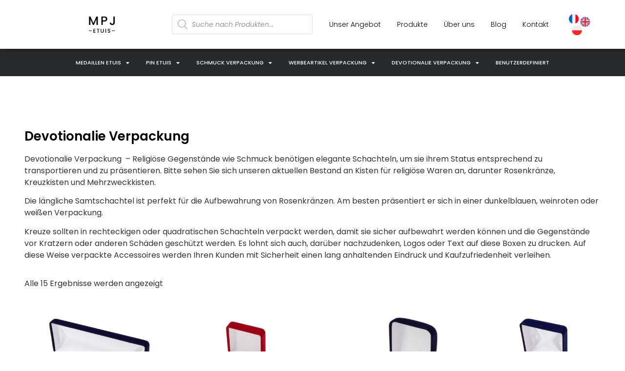

--- FILE ---
content_type: text/html; charset=UTF-8
request_url: https://medaillenetuis.de/Produktkategorie/devotionalie-verpackung/
body_size: 19693
content:
<!doctype html>
<html lang="de">
<head>
	<meta charset="UTF-8">
	<meta name="viewport" content="width=device-width, initial-scale=1">
	<link rel="profile" href="https://gmpg.org/xfn/11">
	<meta name='robots' content='index, follow, max-image-preview:large, max-snippet:-1, max-video-preview:-1' />

	<!-- This site is optimized with the Yoast SEO plugin v26.5 - https://yoast.com/wordpress/plugins/seo/ -->
	<title>Devotionalie Verpackung - für Rosenkränze, Kreuze und mehr</title>
	<meta name="description" content="Devotionalie Verpackung für religiöse Artikel - Elegante Samt- oder Kartonverpackungen für Rosenkränze, Kreuze, Anhänger und andere religiöse Artikel. In großen Mengen verkauft." />
	<link rel="canonical" href="https://medaillenetuis.de/Produktkategorie/devotionalie-verpackung/" />
	<meta property="og:locale" content="de_DE" />
	<meta property="og:type" content="article" />
	<meta property="og:title" content="Devotionalie Verpackung - für Rosenkränze, Kreuze und mehr" />
	<meta property="og:description" content="Devotionalie Verpackung für religiöse Artikel - Elegante Samt- oder Kartonverpackungen für Rosenkränze, Kreuze, Anhänger und andere religiöse Artikel. In großen Mengen verkauft." />
	<meta property="og:url" content="https://medaillenetuis.de/Produktkategorie/devotionalie-verpackung/" />
	<meta property="og:site_name" content="Verpackungen für Medaillen, Pins, Schmuck, Werbeartikeln und mehr" />
	<meta name="twitter:card" content="summary_large_image" />
	<script type="application/ld+json" class="yoast-schema-graph">{"@context":"https://schema.org","@graph":[{"@type":"CollectionPage","@id":"https://medaillenetuis.de/Produktkategorie/devotionalie-verpackung/","url":"https://medaillenetuis.de/Produktkategorie/devotionalie-verpackung/","name":"Devotionalie Verpackung - für Rosenkränze, Kreuze und mehr","isPartOf":{"@id":"https://medaillenetuis.de/#website"},"primaryImageOfPage":{"@id":"https://medaillenetuis.de/Produktkategorie/devotionalie-verpackung/#primaryimage"},"image":{"@id":"https://medaillenetuis.de/Produktkategorie/devotionalie-verpackung/#primaryimage"},"thumbnailUrl":"https://medaillenetuis.de/wp-content/uploads/2021/07/FU-12-Rozaniec-scaled.jpg","description":"Devotionalie Verpackung für religiöse Artikel - Elegante Samt- oder Kartonverpackungen für Rosenkränze, Kreuze, Anhänger und andere religiöse Artikel. In großen Mengen verkauft.","breadcrumb":{"@id":"https://medaillenetuis.de/Produktkategorie/devotionalie-verpackung/#breadcrumb"},"inLanguage":"de"},{"@type":"ImageObject","inLanguage":"de","@id":"https://medaillenetuis.de/Produktkategorie/devotionalie-verpackung/#primaryimage","url":"https://medaillenetuis.de/wp-content/uploads/2021/07/FU-12-Rozaniec-scaled.jpg","contentUrl":"https://medaillenetuis.de/wp-content/uploads/2021/07/FU-12-Rozaniec-scaled.jpg","width":2560,"height":1707,"caption":"Samt Rosenkranz Etui"},{"@type":"BreadcrumbList","@id":"https://medaillenetuis.de/Produktkategorie/devotionalie-verpackung/#breadcrumb","itemListElement":[{"@type":"ListItem","position":1,"name":"Home","item":"https://medaillenetuis.de/"},{"@type":"ListItem","position":2,"name":"Devotionalie Verpackung"}]},{"@type":"WebSite","@id":"https://medaillenetuis.de/#website","url":"https://medaillenetuis.de/","name":"Verpackungen für Medaillen, Pins, Schmuck, Werbeartikeln und mehr","description":"Verpackungen für Medaillen, Pins, Schmuck, Werbeartikeln und mehr","publisher":{"@id":"https://medaillenetuis.de/#organization"},"potentialAction":[{"@type":"SearchAction","target":{"@type":"EntryPoint","urlTemplate":"https://medaillenetuis.de/?s={search_term_string}"},"query-input":{"@type":"PropertyValueSpecification","valueRequired":true,"valueName":"search_term_string"}}],"inLanguage":"de"},{"@type":"Organization","@id":"https://medaillenetuis.de/#organization","name":"Verpackungen für Medaillen, Pins, Schmuck, Werbeartikeln und mehr","url":"https://medaillenetuis.de/","logo":{"@type":"ImageObject","inLanguage":"de","@id":"https://medaillenetuis.de/#/schema/logo/image/","url":"https://medaillenetuis.de/wp-content/uploads/2022/03/cropped-254x45-1.png","contentUrl":"https://medaillenetuis.de/wp-content/uploads/2022/03/cropped-254x45-1.png","width":158,"height":45,"caption":"Verpackungen für Medaillen, Pins, Schmuck, Werbeartikeln und mehr"},"image":{"@id":"https://medaillenetuis.de/#/schema/logo/image/"}}]}</script>
	<!-- / Yoast SEO plugin. -->


<link rel="alternate" type="application/rss+xml" title="Verpackungen für Medaillen, Pins, Schmuck, Werbeartikeln und mehr &raquo; Feed" href="https://medaillenetuis.de/feed/" />
<link rel="alternate" type="application/rss+xml" title="Verpackungen für Medaillen, Pins, Schmuck, Werbeartikeln und mehr &raquo; Kommentar-Feed" href="https://medaillenetuis.de/comments/feed/" />
<link rel="alternate" type="application/rss+xml" title="Verpackungen für Medaillen, Pins, Schmuck, Werbeartikeln und mehr &raquo; Devotionalie Verpackung Kategorie Feed" href="https://medaillenetuis.de/Produktkategorie/devotionalie-verpackung/feed/" />
<style id='wp-img-auto-sizes-contain-inline-css'>
img:is([sizes=auto i],[sizes^="auto," i]){contain-intrinsic-size:3000px 1500px}
/*# sourceURL=wp-img-auto-sizes-contain-inline-css */
</style>
<style id='wp-emoji-styles-inline-css'>

	img.wp-smiley, img.emoji {
		display: inline !important;
		border: none !important;
		box-shadow: none !important;
		height: 1em !important;
		width: 1em !important;
		margin: 0 0.07em !important;
		vertical-align: -0.1em !important;
		background: none !important;
		padding: 0 !important;
	}
/*# sourceURL=wp-emoji-styles-inline-css */
</style>
<link rel='stylesheet' id='wp-block-library-css' href='https://medaillenetuis.de/wp-includes/css/dist/block-library/style.min.css?ver=6.9' media='all' />
<style id='global-styles-inline-css'>
:root{--wp--preset--aspect-ratio--square: 1;--wp--preset--aspect-ratio--4-3: 4/3;--wp--preset--aspect-ratio--3-4: 3/4;--wp--preset--aspect-ratio--3-2: 3/2;--wp--preset--aspect-ratio--2-3: 2/3;--wp--preset--aspect-ratio--16-9: 16/9;--wp--preset--aspect-ratio--9-16: 9/16;--wp--preset--color--black: #000000;--wp--preset--color--cyan-bluish-gray: #abb8c3;--wp--preset--color--white: #ffffff;--wp--preset--color--pale-pink: #f78da7;--wp--preset--color--vivid-red: #cf2e2e;--wp--preset--color--luminous-vivid-orange: #ff6900;--wp--preset--color--luminous-vivid-amber: #fcb900;--wp--preset--color--light-green-cyan: #7bdcb5;--wp--preset--color--vivid-green-cyan: #00d084;--wp--preset--color--pale-cyan-blue: #8ed1fc;--wp--preset--color--vivid-cyan-blue: #0693e3;--wp--preset--color--vivid-purple: #9b51e0;--wp--preset--gradient--vivid-cyan-blue-to-vivid-purple: linear-gradient(135deg,rgb(6,147,227) 0%,rgb(155,81,224) 100%);--wp--preset--gradient--light-green-cyan-to-vivid-green-cyan: linear-gradient(135deg,rgb(122,220,180) 0%,rgb(0,208,130) 100%);--wp--preset--gradient--luminous-vivid-amber-to-luminous-vivid-orange: linear-gradient(135deg,rgb(252,185,0) 0%,rgb(255,105,0) 100%);--wp--preset--gradient--luminous-vivid-orange-to-vivid-red: linear-gradient(135deg,rgb(255,105,0) 0%,rgb(207,46,46) 100%);--wp--preset--gradient--very-light-gray-to-cyan-bluish-gray: linear-gradient(135deg,rgb(238,238,238) 0%,rgb(169,184,195) 100%);--wp--preset--gradient--cool-to-warm-spectrum: linear-gradient(135deg,rgb(74,234,220) 0%,rgb(151,120,209) 20%,rgb(207,42,186) 40%,rgb(238,44,130) 60%,rgb(251,105,98) 80%,rgb(254,248,76) 100%);--wp--preset--gradient--blush-light-purple: linear-gradient(135deg,rgb(255,206,236) 0%,rgb(152,150,240) 100%);--wp--preset--gradient--blush-bordeaux: linear-gradient(135deg,rgb(254,205,165) 0%,rgb(254,45,45) 50%,rgb(107,0,62) 100%);--wp--preset--gradient--luminous-dusk: linear-gradient(135deg,rgb(255,203,112) 0%,rgb(199,81,192) 50%,rgb(65,88,208) 100%);--wp--preset--gradient--pale-ocean: linear-gradient(135deg,rgb(255,245,203) 0%,rgb(182,227,212) 50%,rgb(51,167,181) 100%);--wp--preset--gradient--electric-grass: linear-gradient(135deg,rgb(202,248,128) 0%,rgb(113,206,126) 100%);--wp--preset--gradient--midnight: linear-gradient(135deg,rgb(2,3,129) 0%,rgb(40,116,252) 100%);--wp--preset--font-size--small: 13px;--wp--preset--font-size--medium: 20px;--wp--preset--font-size--large: 36px;--wp--preset--font-size--x-large: 42px;--wp--preset--spacing--20: 0.44rem;--wp--preset--spacing--30: 0.67rem;--wp--preset--spacing--40: 1rem;--wp--preset--spacing--50: 1.5rem;--wp--preset--spacing--60: 2.25rem;--wp--preset--spacing--70: 3.38rem;--wp--preset--spacing--80: 5.06rem;--wp--preset--shadow--natural: 6px 6px 9px rgba(0, 0, 0, 0.2);--wp--preset--shadow--deep: 12px 12px 50px rgba(0, 0, 0, 0.4);--wp--preset--shadow--sharp: 6px 6px 0px rgba(0, 0, 0, 0.2);--wp--preset--shadow--outlined: 6px 6px 0px -3px rgb(255, 255, 255), 6px 6px rgb(0, 0, 0);--wp--preset--shadow--crisp: 6px 6px 0px rgb(0, 0, 0);}:root { --wp--style--global--content-size: 800px;--wp--style--global--wide-size: 1200px; }:where(body) { margin: 0; }.wp-site-blocks > .alignleft { float: left; margin-right: 2em; }.wp-site-blocks > .alignright { float: right; margin-left: 2em; }.wp-site-blocks > .aligncenter { justify-content: center; margin-left: auto; margin-right: auto; }:where(.wp-site-blocks) > * { margin-block-start: 24px; margin-block-end: 0; }:where(.wp-site-blocks) > :first-child { margin-block-start: 0; }:where(.wp-site-blocks) > :last-child { margin-block-end: 0; }:root { --wp--style--block-gap: 24px; }:root :where(.is-layout-flow) > :first-child{margin-block-start: 0;}:root :where(.is-layout-flow) > :last-child{margin-block-end: 0;}:root :where(.is-layout-flow) > *{margin-block-start: 24px;margin-block-end: 0;}:root :where(.is-layout-constrained) > :first-child{margin-block-start: 0;}:root :where(.is-layout-constrained) > :last-child{margin-block-end: 0;}:root :where(.is-layout-constrained) > *{margin-block-start: 24px;margin-block-end: 0;}:root :where(.is-layout-flex){gap: 24px;}:root :where(.is-layout-grid){gap: 24px;}.is-layout-flow > .alignleft{float: left;margin-inline-start: 0;margin-inline-end: 2em;}.is-layout-flow > .alignright{float: right;margin-inline-start: 2em;margin-inline-end: 0;}.is-layout-flow > .aligncenter{margin-left: auto !important;margin-right: auto !important;}.is-layout-constrained > .alignleft{float: left;margin-inline-start: 0;margin-inline-end: 2em;}.is-layout-constrained > .alignright{float: right;margin-inline-start: 2em;margin-inline-end: 0;}.is-layout-constrained > .aligncenter{margin-left: auto !important;margin-right: auto !important;}.is-layout-constrained > :where(:not(.alignleft):not(.alignright):not(.alignfull)){max-width: var(--wp--style--global--content-size);margin-left: auto !important;margin-right: auto !important;}.is-layout-constrained > .alignwide{max-width: var(--wp--style--global--wide-size);}body .is-layout-flex{display: flex;}.is-layout-flex{flex-wrap: wrap;align-items: center;}.is-layout-flex > :is(*, div){margin: 0;}body .is-layout-grid{display: grid;}.is-layout-grid > :is(*, div){margin: 0;}body{padding-top: 0px;padding-right: 0px;padding-bottom: 0px;padding-left: 0px;}a:where(:not(.wp-element-button)){text-decoration: underline;}:root :where(.wp-element-button, .wp-block-button__link){background-color: #32373c;border-width: 0;color: #fff;font-family: inherit;font-size: inherit;font-style: inherit;font-weight: inherit;letter-spacing: inherit;line-height: inherit;padding-top: calc(0.667em + 2px);padding-right: calc(1.333em + 2px);padding-bottom: calc(0.667em + 2px);padding-left: calc(1.333em + 2px);text-decoration: none;text-transform: inherit;}.has-black-color{color: var(--wp--preset--color--black) !important;}.has-cyan-bluish-gray-color{color: var(--wp--preset--color--cyan-bluish-gray) !important;}.has-white-color{color: var(--wp--preset--color--white) !important;}.has-pale-pink-color{color: var(--wp--preset--color--pale-pink) !important;}.has-vivid-red-color{color: var(--wp--preset--color--vivid-red) !important;}.has-luminous-vivid-orange-color{color: var(--wp--preset--color--luminous-vivid-orange) !important;}.has-luminous-vivid-amber-color{color: var(--wp--preset--color--luminous-vivid-amber) !important;}.has-light-green-cyan-color{color: var(--wp--preset--color--light-green-cyan) !important;}.has-vivid-green-cyan-color{color: var(--wp--preset--color--vivid-green-cyan) !important;}.has-pale-cyan-blue-color{color: var(--wp--preset--color--pale-cyan-blue) !important;}.has-vivid-cyan-blue-color{color: var(--wp--preset--color--vivid-cyan-blue) !important;}.has-vivid-purple-color{color: var(--wp--preset--color--vivid-purple) !important;}.has-black-background-color{background-color: var(--wp--preset--color--black) !important;}.has-cyan-bluish-gray-background-color{background-color: var(--wp--preset--color--cyan-bluish-gray) !important;}.has-white-background-color{background-color: var(--wp--preset--color--white) !important;}.has-pale-pink-background-color{background-color: var(--wp--preset--color--pale-pink) !important;}.has-vivid-red-background-color{background-color: var(--wp--preset--color--vivid-red) !important;}.has-luminous-vivid-orange-background-color{background-color: var(--wp--preset--color--luminous-vivid-orange) !important;}.has-luminous-vivid-amber-background-color{background-color: var(--wp--preset--color--luminous-vivid-amber) !important;}.has-light-green-cyan-background-color{background-color: var(--wp--preset--color--light-green-cyan) !important;}.has-vivid-green-cyan-background-color{background-color: var(--wp--preset--color--vivid-green-cyan) !important;}.has-pale-cyan-blue-background-color{background-color: var(--wp--preset--color--pale-cyan-blue) !important;}.has-vivid-cyan-blue-background-color{background-color: var(--wp--preset--color--vivid-cyan-blue) !important;}.has-vivid-purple-background-color{background-color: var(--wp--preset--color--vivid-purple) !important;}.has-black-border-color{border-color: var(--wp--preset--color--black) !important;}.has-cyan-bluish-gray-border-color{border-color: var(--wp--preset--color--cyan-bluish-gray) !important;}.has-white-border-color{border-color: var(--wp--preset--color--white) !important;}.has-pale-pink-border-color{border-color: var(--wp--preset--color--pale-pink) !important;}.has-vivid-red-border-color{border-color: var(--wp--preset--color--vivid-red) !important;}.has-luminous-vivid-orange-border-color{border-color: var(--wp--preset--color--luminous-vivid-orange) !important;}.has-luminous-vivid-amber-border-color{border-color: var(--wp--preset--color--luminous-vivid-amber) !important;}.has-light-green-cyan-border-color{border-color: var(--wp--preset--color--light-green-cyan) !important;}.has-vivid-green-cyan-border-color{border-color: var(--wp--preset--color--vivid-green-cyan) !important;}.has-pale-cyan-blue-border-color{border-color: var(--wp--preset--color--pale-cyan-blue) !important;}.has-vivid-cyan-blue-border-color{border-color: var(--wp--preset--color--vivid-cyan-blue) !important;}.has-vivid-purple-border-color{border-color: var(--wp--preset--color--vivid-purple) !important;}.has-vivid-cyan-blue-to-vivid-purple-gradient-background{background: var(--wp--preset--gradient--vivid-cyan-blue-to-vivid-purple) !important;}.has-light-green-cyan-to-vivid-green-cyan-gradient-background{background: var(--wp--preset--gradient--light-green-cyan-to-vivid-green-cyan) !important;}.has-luminous-vivid-amber-to-luminous-vivid-orange-gradient-background{background: var(--wp--preset--gradient--luminous-vivid-amber-to-luminous-vivid-orange) !important;}.has-luminous-vivid-orange-to-vivid-red-gradient-background{background: var(--wp--preset--gradient--luminous-vivid-orange-to-vivid-red) !important;}.has-very-light-gray-to-cyan-bluish-gray-gradient-background{background: var(--wp--preset--gradient--very-light-gray-to-cyan-bluish-gray) !important;}.has-cool-to-warm-spectrum-gradient-background{background: var(--wp--preset--gradient--cool-to-warm-spectrum) !important;}.has-blush-light-purple-gradient-background{background: var(--wp--preset--gradient--blush-light-purple) !important;}.has-blush-bordeaux-gradient-background{background: var(--wp--preset--gradient--blush-bordeaux) !important;}.has-luminous-dusk-gradient-background{background: var(--wp--preset--gradient--luminous-dusk) !important;}.has-pale-ocean-gradient-background{background: var(--wp--preset--gradient--pale-ocean) !important;}.has-electric-grass-gradient-background{background: var(--wp--preset--gradient--electric-grass) !important;}.has-midnight-gradient-background{background: var(--wp--preset--gradient--midnight) !important;}.has-small-font-size{font-size: var(--wp--preset--font-size--small) !important;}.has-medium-font-size{font-size: var(--wp--preset--font-size--medium) !important;}.has-large-font-size{font-size: var(--wp--preset--font-size--large) !important;}.has-x-large-font-size{font-size: var(--wp--preset--font-size--x-large) !important;}
:root :where(.wp-block-pullquote){font-size: 1.5em;line-height: 1.6;}
/*# sourceURL=global-styles-inline-css */
</style>
<link rel='stylesheet' id='woocommerce-layout-css' href='https://medaillenetuis.de/wp-content/plugins/woocommerce/assets/css/woocommerce-layout.css?ver=10.4.0' media='all' />
<link rel='stylesheet' id='woocommerce-smallscreen-css' href='https://medaillenetuis.de/wp-content/plugins/woocommerce/assets/css/woocommerce-smallscreen.css?ver=10.4.0' media='only screen and (max-width: 768px)' />
<link rel='stylesheet' id='woocommerce-general-css' href='https://medaillenetuis.de/wp-content/plugins/woocommerce/assets/css/woocommerce.css?ver=10.4.0' media='all' />
<style id='woocommerce-inline-inline-css'>
.woocommerce form .form-row .required { visibility: visible; }
/*# sourceURL=woocommerce-inline-inline-css */
</style>
<link rel='stylesheet' id='dgwt-wcas-style-css' href='https://medaillenetuis.de/wp-content/plugins/ajax-search-for-woocommerce/assets/css/style.min.css?ver=1.32.0' media='all' />
<link rel='stylesheet' id='hello-elementor-css' href='https://medaillenetuis.de/wp-content/themes/hello-elementor/assets/css/reset.css?ver=3.4.5' media='all' />
<link rel='stylesheet' id='hello-elementor-theme-style-css' href='https://medaillenetuis.de/wp-content/themes/hello-elementor/assets/css/theme.css?ver=3.4.5' media='all' />
<link rel='stylesheet' id='hello-elementor-header-footer-css' href='https://medaillenetuis.de/wp-content/themes/hello-elementor/assets/css/header-footer.css?ver=3.4.5' media='all' />
<link rel='stylesheet' id='elementor-frontend-css' href='https://medaillenetuis.de/wp-content/plugins/elementor/assets/css/frontend.min.css?ver=3.33.4' media='all' />
<link rel='stylesheet' id='elementor-post-5-css' href='https://medaillenetuis.de/wp-content/uploads/elementor/css/post-5.css?ver=1765533801' media='all' />
<link rel='stylesheet' id='widget-image-css' href='https://medaillenetuis.de/wp-content/plugins/elementor/assets/css/widget-image.min.css?ver=3.33.4' media='all' />
<link rel='stylesheet' id='swiper-css' href='https://medaillenetuis.de/wp-content/plugins/elementor/assets/lib/swiper/v8/css/swiper.min.css?ver=8.4.5' media='all' />
<link rel='stylesheet' id='e-swiper-css' href='https://medaillenetuis.de/wp-content/plugins/elementor/assets/css/conditionals/e-swiper.min.css?ver=3.33.4' media='all' />
<link rel='stylesheet' id='widget-nav-menu-css' href='https://medaillenetuis.de/wp-content/plugins/elementor-pro/assets/css/widget-nav-menu.min.css?ver=3.33.1' media='all' />
<link rel='stylesheet' id='e-sticky-css' href='https://medaillenetuis.de/wp-content/plugins/elementor-pro/assets/css/modules/sticky.min.css?ver=3.33.1' media='all' />
<link rel='stylesheet' id='widget-heading-css' href='https://medaillenetuis.de/wp-content/plugins/elementor/assets/css/widget-heading.min.css?ver=3.33.4' media='all' />
<link rel='stylesheet' id='widget-icon-list-css' href='https://medaillenetuis.de/wp-content/plugins/elementor/assets/css/widget-icon-list.min.css?ver=3.33.4' media='all' />
<link rel='stylesheet' id='widget-woocommerce-products-css' href='https://medaillenetuis.de/wp-content/plugins/elementor-pro/assets/css/widget-woocommerce-products.min.css?ver=3.33.1' media='all' />
<link rel='stylesheet' id='widget-woocommerce-products-archive-css' href='https://medaillenetuis.de/wp-content/plugins/elementor-pro/assets/css/widget-woocommerce-products-archive.min.css?ver=3.33.1' media='all' />
<link rel='stylesheet' id='elementor-icons-css' href='https://medaillenetuis.de/wp-content/plugins/elementor/assets/lib/eicons/css/elementor-icons.min.css?ver=5.44.0' media='all' />
<link rel='stylesheet' id='elementor-post-31-css' href='https://medaillenetuis.de/wp-content/uploads/elementor/css/post-31.css?ver=1765533802' media='all' />
<link rel='stylesheet' id='elementor-post-91-css' href='https://medaillenetuis.de/wp-content/uploads/elementor/css/post-91.css?ver=1765533802' media='all' />
<link rel='stylesheet' id='elementor-post-507-css' href='https://medaillenetuis.de/wp-content/uploads/elementor/css/post-507.css?ver=1765533808' media='all' />
<link rel='stylesheet' id='elementor-gf-local-poppins-css' href='https://medaillenetuis.de/wp-content/uploads/elementor/google-fonts/css/poppins.css?ver=1742302091' media='all' />
<link rel='stylesheet' id='elementor-gf-local-forum-css' href='https://medaillenetuis.de/wp-content/uploads/elementor/google-fonts/css/forum.css?ver=1742302091' media='all' />
<link rel='stylesheet' id='elementor-icons-shared-0-css' href='https://medaillenetuis.de/wp-content/plugins/elementor/assets/lib/font-awesome/css/fontawesome.min.css?ver=5.15.3' media='all' />
<link rel='stylesheet' id='elementor-icons-fa-solid-css' href='https://medaillenetuis.de/wp-content/plugins/elementor/assets/lib/font-awesome/css/solid.min.css?ver=5.15.3' media='all' />
<script src="https://medaillenetuis.de/wp-includes/js/jquery/jquery.min.js?ver=3.7.1" id="jquery-core-js"></script>
<script src="https://medaillenetuis.de/wp-includes/js/jquery/jquery-migrate.min.js?ver=3.4.1" id="jquery-migrate-js"></script>
<script src="https://medaillenetuis.de/wp-content/plugins/woocommerce/assets/js/jquery-blockui/jquery.blockUI.min.js?ver=2.7.0-wc.10.4.0" id="wc-jquery-blockui-js" defer data-wp-strategy="defer"></script>
<script id="wc-add-to-cart-js-extra">
var wc_add_to_cart_params = {"ajax_url":"/wp-admin/admin-ajax.php","wc_ajax_url":"/?wc-ajax=%%endpoint%%","i18n_view_cart":"Warenkorb anzeigen","cart_url":"https://medaillenetuis.de/koszyk/","is_cart":"","cart_redirect_after_add":"no"};
//# sourceURL=wc-add-to-cart-js-extra
</script>
<script src="https://medaillenetuis.de/wp-content/plugins/woocommerce/assets/js/frontend/add-to-cart.min.js?ver=10.4.0" id="wc-add-to-cart-js" defer data-wp-strategy="defer"></script>
<script src="https://medaillenetuis.de/wp-content/plugins/woocommerce/assets/js/js-cookie/js.cookie.min.js?ver=2.1.4-wc.10.4.0" id="wc-js-cookie-js" defer data-wp-strategy="defer"></script>
<script id="woocommerce-js-extra">
var woocommerce_params = {"ajax_url":"/wp-admin/admin-ajax.php","wc_ajax_url":"/?wc-ajax=%%endpoint%%","i18n_password_show":"Passwort anzeigen","i18n_password_hide":"Passwort ausblenden"};
//# sourceURL=woocommerce-js-extra
</script>
<script src="https://medaillenetuis.de/wp-content/plugins/woocommerce/assets/js/frontend/woocommerce.min.js?ver=10.4.0" id="woocommerce-js" defer data-wp-strategy="defer"></script>
<link rel="https://api.w.org/" href="https://medaillenetuis.de/wp-json/" /><link rel="alternate" title="JSON" type="application/json" href="https://medaillenetuis.de/wp-json/wp/v2/product_cat/36" /><link rel="EditURI" type="application/rsd+xml" title="RSD" href="https://medaillenetuis.de/xmlrpc.php?rsd" />
<meta name="generator" content="WordPress 6.9" />
<meta name="generator" content="WooCommerce 10.4.0" />

<!--BEGIN: TRACKING CODE MANAGER (v2.5.0) BY INTELLYWP.COM IN HEAD//-->
<!-- Ciasteczko blokujące śledzenie na stronie przez Admina -->
<script>
if(location.search.indexOf("foxer")!=-1){
    var expires = new Date(Date.now()+1000*3600*24*365*10);
    document.cookie = "foxer=1; expires="+expires+";domain=.mpjboxes.com; path=/";
}
</script>
<!-- Global site tag (gtag.js) - Google Analytics -->
<script async src="https://www.googletagmanager.com/gtag/js?id=G-G4F8LRLNBF"></script>
<script>
  window.dataLayer = window.dataLayer || [];
  function gtag(){dataLayer.push(arguments);}
  gtag('js', new Date());

  gtag('config', 'G-G4F8LRLNBF');
  gtag('config', 'AW-981114322');
</script>
<!-- Google Tag Manager -->
<script>(function(w,d,s,l,i){w[l]=w[l]||[];w[l].push({'gtm.start':
new Date().getTime(),event:'gtm.js'});var f=d.getElementsByTagName(s)[0],
j=d.createElement(s),dl=l!='dataLayer'?'&l='+l:'';j.async=true;j.src=
'https://www.googletagmanager.com/gtm.js?id='+i+dl;f.parentNode.insertBefore(j,f);
})(window,document,'script','dataLayer','GTM-WC7M3RQ');</script>
<!-- End Google Tag Manager -->
<!--END: https://wordpress.org/plugins/tracking-code-manager IN HEAD//-->		<style>
			.dgwt-wcas-ico-magnifier,.dgwt-wcas-ico-magnifier-handler{max-width:20px}.dgwt-wcas-search-wrapp{max-width:600px}		</style>
			<noscript><style>.woocommerce-product-gallery{ opacity: 1 !important; }</style></noscript>
	<meta name="generator" content="Elementor 3.33.4; features: additional_custom_breakpoints; settings: css_print_method-external, google_font-enabled, font_display-auto">
			<style>
				.e-con.e-parent:nth-of-type(n+4):not(.e-lazyloaded):not(.e-no-lazyload),
				.e-con.e-parent:nth-of-type(n+4):not(.e-lazyloaded):not(.e-no-lazyload) * {
					background-image: none !important;
				}
				@media screen and (max-height: 1024px) {
					.e-con.e-parent:nth-of-type(n+3):not(.e-lazyloaded):not(.e-no-lazyload),
					.e-con.e-parent:nth-of-type(n+3):not(.e-lazyloaded):not(.e-no-lazyload) * {
						background-image: none !important;
					}
				}
				@media screen and (max-height: 640px) {
					.e-con.e-parent:nth-of-type(n+2):not(.e-lazyloaded):not(.e-no-lazyload),
					.e-con.e-parent:nth-of-type(n+2):not(.e-lazyloaded):not(.e-no-lazyload) * {
						background-image: none !important;
					}
				}
			</style>
			<link rel="icon" href="https://medaillenetuis.de/wp-content/uploads/2022/03/cropped-512x512-1-32x32.png" sizes="32x32" />
<link rel="icon" href="https://medaillenetuis.de/wp-content/uploads/2022/03/cropped-512x512-1-192x192.png" sizes="192x192" />
<link rel="apple-touch-icon" href="https://medaillenetuis.de/wp-content/uploads/2022/03/cropped-512x512-1-180x180.png" />
<meta name="msapplication-TileImage" content="https://medaillenetuis.de/wp-content/uploads/2022/03/cropped-512x512-1-270x270.png" />
</head>
<body class="archive tax-product_cat term-devotionalie-verpackung term-36 wp-custom-logo wp-embed-responsive wp-theme-hello-elementor theme-hello-elementor woocommerce woocommerce-page woocommerce-no-js hello-elementor-default elementor-page-507 elementor-default elementor-template-full-width elementor-kit-5">


<!--BEGIN: TRACKING CODE MANAGER (v2.5.0) BY INTELLYWP.COM IN BODY//-->
<!-- Google Tag Manager (noscript) -->
<noscript><iframe src="https://www.googletagmanager.com/ns.html?id=GTM-WC7M3RQ" height="0" width="0"></iframe></noscript>
<!-- End Google Tag Manager (noscript) -->
<!--END: https://wordpress.org/plugins/tracking-code-manager IN BODY//-->
<a class="skip-link screen-reader-text" href="#content">Zum Inhalt springen</a>

		<header data-elementor-type="header" data-elementor-id="31" class="elementor elementor-31 elementor-location-header" data-elementor-post-type="elementor_library">
					<section class="elementor-section elementor-top-section elementor-element elementor-element-5019f286 elementor-section-full_width elementor-section-height-min-height elementor-section-items-stretch elementor-section-height-default" data-id="5019f286" data-element_type="section" data-settings="{&quot;sticky&quot;:&quot;top&quot;,&quot;background_background&quot;:&quot;classic&quot;,&quot;sticky_on&quot;:[&quot;desktop&quot;,&quot;tablet&quot;,&quot;mobile&quot;],&quot;sticky_offset&quot;:0,&quot;sticky_effects_offset&quot;:0,&quot;sticky_anchor_link_offset&quot;:0}">
						<div class="elementor-container elementor-column-gap-no">
					<div class="elementor-column elementor-col-25 elementor-top-column elementor-element elementor-element-507cf55b" data-id="507cf55b" data-element_type="column">
			<div class="elementor-widget-wrap elementor-element-populated">
						<div class="elementor-element elementor-element-61259b09 elementor-widget elementor-widget-image" data-id="61259b09" data-element_type="widget" data-widget_type="image.default">
				<div class="elementor-widget-container">
																<a href="https://medaillenetuis.de">
							<img width="254" height="45" src="https://medaillenetuis.de/wp-content/uploads/2022/03/254x45.png" class="attachment-medium size-medium wp-image-1153" alt="" srcset="https://medaillenetuis.de/wp-content/uploads/2022/03/254x45.png 254w, https://medaillenetuis.de/wp-content/uploads/2022/03/254x45-64x11.png 64w" sizes="(max-width: 254px) 100vw, 254px" />								</a>
															</div>
				</div>
					</div>
		</div>
				<div class="elementor-column elementor-col-25 elementor-top-column elementor-element elementor-element-55b8409" data-id="55b8409" data-element_type="column">
			<div class="elementor-widget-wrap elementor-element-populated">
						<div class="elementor-element elementor-element-1e1c8ef elementor-widget elementor-widget-wp-widget-dgwt_wcas_ajax_search" data-id="1e1c8ef" data-element_type="widget" data-widget_type="wp-widget-dgwt_wcas_ajax_search.default">
				<div class="elementor-widget-container">
					<div class="woocommerce dgwt-wcas-widget"><div  class="dgwt-wcas-search-wrapp dgwt-wcas-no-submit woocommerce dgwt-wcas-style-solaris js-dgwt-wcas-layout-classic dgwt-wcas-layout-classic js-dgwt-wcas-mobile-overlay-enabled">
		<form class="dgwt-wcas-search-form" role="search" action="https://medaillenetuis.de/" method="get">
		<div class="dgwt-wcas-sf-wrapp">
							<svg class="dgwt-wcas-ico-magnifier" xmlns="http://www.w3.org/2000/svg"
					 xmlns:xlink="http://www.w3.org/1999/xlink" x="0px" y="0px"
					 viewBox="0 0 51.539 51.361" xml:space="preserve">
		             <path 						 d="M51.539,49.356L37.247,35.065c3.273-3.74,5.272-8.623,5.272-13.983c0-11.742-9.518-21.26-21.26-21.26 S0,9.339,0,21.082s9.518,21.26,21.26,21.26c5.361,0,10.244-1.999,13.983-5.272l14.292,14.292L51.539,49.356z M2.835,21.082 c0-10.176,8.249-18.425,18.425-18.425s18.425,8.249,18.425,18.425S31.436,39.507,21.26,39.507S2.835,31.258,2.835,21.082z"/>
				</svg>
							<label class="screen-reader-text"
				   for="dgwt-wcas-search-input-1">Products search</label>

			<input id="dgwt-wcas-search-input-1"
				   type="search"
				   class="dgwt-wcas-search-input"
				   name="s"
				   value=""
				   placeholder="Suche nach Produkten..."
				   autocomplete="off"
							/>
			<div class="dgwt-wcas-preloader"></div>

			<div class="dgwt-wcas-voice-search"></div>

			
			<input type="hidden" name="post_type" value="product"/>
			<input type="hidden" name="dgwt_wcas" value="1"/>

			
					</div>
	</form>
</div>
</div>				</div>
				</div>
					</div>
		</div>
				<div class="elementor-column elementor-col-25 elementor-top-column elementor-element elementor-element-3a622d7" data-id="3a622d7" data-element_type="column">
			<div class="elementor-widget-wrap elementor-element-populated">
						<div class="elementor-element elementor-element-8c9154e elementor-nav-menu__align-center elementor-nav-menu--dropdown-mobile elementor-nav-menu--stretch elementor-nav-menu__text-align-center elementor-nav-menu--toggle elementor-nav-menu--burger elementor-widget elementor-widget-nav-menu" data-id="8c9154e" data-element_type="widget" data-settings="{&quot;full_width&quot;:&quot;stretch&quot;,&quot;layout&quot;:&quot;horizontal&quot;,&quot;submenu_icon&quot;:{&quot;value&quot;:&quot;&lt;i class=\&quot;fas fa-caret-down\&quot; aria-hidden=\&quot;true\&quot;&gt;&lt;\/i&gt;&quot;,&quot;library&quot;:&quot;fa-solid&quot;},&quot;toggle&quot;:&quot;burger&quot;}" data-widget_type="nav-menu.default">
				<div class="elementor-widget-container">
								<nav aria-label="Menü" class="elementor-nav-menu--main elementor-nav-menu__container elementor-nav-menu--layout-horizontal e--pointer-underline e--animation-fade">
				<ul id="menu-1-8c9154e" class="elementor-nav-menu"><li class="menu-item menu-item-type-post_type menu-item-object-page menu-item-898"><a href="https://medaillenetuis.de/unser-angebot/" class="elementor-item">Unser Angebot</a></li>
<li class="menu-item menu-item-type-post_type menu-item-object-page menu-item-1334"><a href="https://medaillenetuis.de/produkte/" class="elementor-item">Produkte</a></li>
<li class="menu-item menu-item-type-post_type menu-item-object-page menu-item-363"><a href="https://medaillenetuis.de/uber-uns/" class="elementor-item">Über uns</a></li>
<li class="menu-item menu-item-type-post_type menu-item-object-page menu-item-1352"><a href="https://medaillenetuis.de/blog/" class="elementor-item">Blog</a></li>
<li class="menu-item menu-item-type-post_type menu-item-object-page menu-item-362"><a href="https://medaillenetuis.de/kontakt/" class="elementor-item">Kontakt</a></li>
</ul>			</nav>
					<div class="elementor-menu-toggle" role="button" tabindex="0" aria-label="Menü Umschalter" aria-expanded="false">
			<i aria-hidden="true" role="presentation" class="elementor-menu-toggle__icon--open eicon-menu-bar"></i><i aria-hidden="true" role="presentation" class="elementor-menu-toggle__icon--close eicon-close"></i>		</div>
					<nav class="elementor-nav-menu--dropdown elementor-nav-menu__container" aria-hidden="true">
				<ul id="menu-2-8c9154e" class="elementor-nav-menu"><li class="menu-item menu-item-type-post_type menu-item-object-page menu-item-898"><a href="https://medaillenetuis.de/unser-angebot/" class="elementor-item" tabindex="-1">Unser Angebot</a></li>
<li class="menu-item menu-item-type-post_type menu-item-object-page menu-item-1334"><a href="https://medaillenetuis.de/produkte/" class="elementor-item" tabindex="-1">Produkte</a></li>
<li class="menu-item menu-item-type-post_type menu-item-object-page menu-item-363"><a href="https://medaillenetuis.de/uber-uns/" class="elementor-item" tabindex="-1">Über uns</a></li>
<li class="menu-item menu-item-type-post_type menu-item-object-page menu-item-1352"><a href="https://medaillenetuis.de/blog/" class="elementor-item" tabindex="-1">Blog</a></li>
<li class="menu-item menu-item-type-post_type menu-item-object-page menu-item-362"><a href="https://medaillenetuis.de/kontakt/" class="elementor-item" tabindex="-1">Kontakt</a></li>
</ul>			</nav>
						</div>
				</div>
					</div>
		</div>
				<div class="elementor-column elementor-col-25 elementor-top-column elementor-element elementor-element-7627cf0" data-id="7627cf0" data-element_type="column">
			<div class="elementor-widget-wrap elementor-element-populated">
						<div class="elementor-element elementor-element-3eb254d elementor-widget elementor-widget-image" data-id="3eb254d" data-element_type="widget" data-widget_type="image.default">
				<div class="elementor-widget-container">
																<a href="#elementor-action%3Aaction%3Dpopup%3Aopen%26settings%3DeyJpZCI6IjExNjQiLCJ0b2dnbGUiOmZhbHNlfQ%3D%3D">
							<img width="49" height="49" src="https://medaillenetuis.de/wp-content/uploads/2021/07/flaga-04.png" class="attachment-large size-large wp-image-1511" alt="" />								</a>
															</div>
				</div>
					</div>
		</div>
					</div>
		</section>
				<nav class="elementor-section elementor-top-section elementor-element elementor-element-7be82eb6 elementor-section-content-middle elementor-hidden-phone elementor-section-full_width elementor-section-height-default elementor-section-height-default" data-id="7be82eb6" data-element_type="section" data-settings="{&quot;background_background&quot;:&quot;classic&quot;}">
						<div class="elementor-container elementor-column-gap-no">
					<div class="elementor-column elementor-col-100 elementor-top-column elementor-element elementor-element-673cb81" data-id="673cb81" data-element_type="column">
			<div class="elementor-widget-wrap elementor-element-populated">
						<div class="elementor-element elementor-element-1410d69a elementor-nav-menu--stretch elementor-nav-menu__align-center elementor-nav-menu--dropdown-tablet elementor-nav-menu__text-align-aside elementor-nav-menu--toggle elementor-nav-menu--burger elementor-widget elementor-widget-nav-menu" data-id="1410d69a" data-element_type="widget" data-settings="{&quot;full_width&quot;:&quot;stretch&quot;,&quot;layout&quot;:&quot;horizontal&quot;,&quot;submenu_icon&quot;:{&quot;value&quot;:&quot;&lt;i class=\&quot;fas fa-caret-down\&quot; aria-hidden=\&quot;true\&quot;&gt;&lt;\/i&gt;&quot;,&quot;library&quot;:&quot;fa-solid&quot;},&quot;toggle&quot;:&quot;burger&quot;}" data-widget_type="nav-menu.default">
				<div class="elementor-widget-container">
								<nav aria-label="Menü" class="elementor-nav-menu--main elementor-nav-menu__container elementor-nav-menu--layout-horizontal e--pointer-background e--animation-fade">
				<ul id="menu-1-1410d69a" class="elementor-nav-menu"><li class="menu-item menu-item-type-taxonomy menu-item-object-product_cat menu-item-has-children menu-item-600"><a href="https://medaillenetuis.de/Produktkategorie/medaillen-etuis/" class="elementor-item">Medaillen Etuis</a>
<ul class="sub-menu elementor-nav-menu--dropdown">
	<li class="menu-item menu-item-type-taxonomy menu-item-object-product_cat menu-item-601"><a href="https://medaillenetuis.de/Produktkategorie/medaillen-etuis/etuis-fuer-medaillen/" class="elementor-sub-item">Etuis für Medaillen</a></li>
	<li class="menu-item menu-item-type-taxonomy menu-item-object-product_cat menu-item-602"><a href="https://medaillenetuis.de/Produktkategorie/medaillen-etuis/etui-fuer-munzen/" class="elementor-sub-item">Etuis für Münzen</a></li>
	<li class="menu-item menu-item-type-taxonomy menu-item-object-product_cat menu-item-603"><a href="https://medaillenetuis.de/Produktkategorie/medaillen-etuis/etuis-fuer-embleme/" class="elementor-sub-item">Etuis für Embleme</a></li>
</ul>
</li>
<li class="menu-item menu-item-type-taxonomy menu-item-object-product_cat menu-item-has-children menu-item-604"><a href="https://medaillenetuis.de/Produktkategorie/pin-etuis/" class="elementor-item">Pin Etuis</a>
<ul class="sub-menu elementor-nav-menu--dropdown">
	<li class="menu-item menu-item-type-taxonomy menu-item-object-product_cat menu-item-605"><a href="https://medaillenetuis.de/Produktkategorie/pin-etuis/abzeichen-verpackung/" class="elementor-sub-item">Abzeichen Verpackung</a></li>
	<li class="menu-item menu-item-type-taxonomy menu-item-object-product_cat menu-item-606"><a href="https://medaillenetuis.de/Produktkategorie/pin-etuis/manschettenknopfe-krawattennadel-verpackung/" class="elementor-sub-item">Manschettenknöpfe &amp; Krawattennadel Verpackung</a></li>
	<li class="menu-item menu-item-type-taxonomy menu-item-object-product_cat menu-item-1210"><a href="https://medaillenetuis.de/Produktkategorie/pin-etuis/anstecknadel-verpackung/" class="elementor-sub-item">Anstecknadel Verpackung</a></li>
</ul>
</li>
<li class="menu-item menu-item-type-taxonomy menu-item-object-product_cat menu-item-has-children menu-item-607"><a href="https://medaillenetuis.de/Produktkategorie/schmuck-verpackung/" class="elementor-item">Schmuck Verpackung</a>
<ul class="sub-menu elementor-nav-menu--dropdown">
	<li class="menu-item menu-item-type-taxonomy menu-item-object-product_cat menu-item-608"><a href="https://medaillenetuis.de/Produktkategorie/schmuck-verpackung/etuis-fuer-ringe/" class="elementor-sub-item">Etuis für Ringe</a></li>
	<li class="menu-item menu-item-type-taxonomy menu-item-object-product_cat menu-item-610"><a href="https://medaillenetuis.de/Produktkategorie/schmuck-verpackung/etuis-fuer-halskette/" class="elementor-sub-item">Etuis für Halskette</a></li>
	<li class="menu-item menu-item-type-taxonomy menu-item-object-product_cat menu-item-609"><a href="https://medaillenetuis.de/Produktkategorie/schmuck-verpackung/etuis-fuer-ohrringe/" class="elementor-sub-item">Etuis für Ohrringe</a></li>
	<li class="menu-item menu-item-type-taxonomy menu-item-object-product_cat menu-item-611"><a href="https://medaillenetuis.de/Produktkategorie/schmuck-verpackung/etuis-fuer-armbande/" class="elementor-sub-item">Etuis für Armbande</a></li>
	<li class="menu-item menu-item-type-taxonomy menu-item-object-product_cat menu-item-612"><a href="https://medaillenetuis.de/Produktkategorie/schmuck-verpackung/etuis-fuer-anhanger/" class="elementor-sub-item">Etuis für Anhänger</a></li>
	<li class="menu-item menu-item-type-taxonomy menu-item-object-product_cat menu-item-613"><a href="https://medaillenetuis.de/Produktkategorie/schmuck-verpackung/etuis-fuer-eheringe/" class="elementor-sub-item">Etuis für Eheringe</a></li>
</ul>
</li>
<li class="menu-item menu-item-type-taxonomy menu-item-object-product_cat menu-item-has-children menu-item-614"><a href="https://medaillenetuis.de/Produktkategorie/werbartikel-verpackung/" class="elementor-item">Werbeartikel Verpackung</a>
<ul class="sub-menu elementor-nav-menu--dropdown">
	<li class="menu-item menu-item-type-taxonomy menu-item-object-product_cat menu-item-615"><a href="https://medaillenetuis.de/Produktkategorie/werbartikel-verpackung/stifte-etuis/" class="elementor-sub-item">Etuis für Stifte</a></li>
	<li class="menu-item menu-item-type-taxonomy menu-item-object-product_cat menu-item-616"><a href="https://medaillenetuis.de/Produktkategorie/werbartikel-verpackung/loffel-etuis/" class="elementor-sub-item">Etuis für Löffel</a></li>
	<li class="menu-item menu-item-type-taxonomy menu-item-object-product_cat menu-item-617"><a href="https://medaillenetuis.de/Produktkategorie/werbartikel-verpackung/etuis-fuer-schluesellanhaenger/" class="elementor-sub-item">Etuis für Schlüsselanhänger</a></li>
</ul>
</li>
<li class="menu-item menu-item-type-taxonomy menu-item-object-product_cat current-menu-item menu-item-has-children menu-item-618"><a href="https://medaillenetuis.de/Produktkategorie/devotionalie-verpackung/" aria-current="page" class="elementor-item elementor-item-active">Devotionalie Verpackung</a>
<ul class="sub-menu elementor-nav-menu--dropdown">
	<li class="menu-item menu-item-type-taxonomy menu-item-object-product_cat menu-item-619"><a href="https://medaillenetuis.de/Produktkategorie/devotionalie-verpackung/etuis-fuer-christliches-kreuz/" class="elementor-sub-item">Etuis für Christliches Kreuz</a></li>
	<li class="menu-item menu-item-type-taxonomy menu-item-object-product_cat menu-item-620"><a href="https://medaillenetuis.de/Produktkategorie/devotionalie-verpackung/etuis-fur-rosenkranz/" class="elementor-sub-item">Etuis für Rosenkranz</a></li>
	<li class="menu-item menu-item-type-taxonomy menu-item-object-product_cat menu-item-944"><a href="https://medaillenetuis.de/Produktkategorie/devotionalie-verpackung/medallion-etuis/" class="elementor-sub-item">Medaillon Etuis</a></li>
</ul>
</li>
<li class="menu-item menu-item-type-taxonomy menu-item-object-product_cat menu-item-621"><a href="https://medaillenetuis.de/Produktkategorie/benutzerdefiniert/" class="elementor-item">Benutzerdefiniert</a></li>
</ul>			</nav>
					<div class="elementor-menu-toggle" role="button" tabindex="0" aria-label="Menü Umschalter" aria-expanded="false">
			<i aria-hidden="true" role="presentation" class="elementor-menu-toggle__icon--open eicon-menu-bar"></i><i aria-hidden="true" role="presentation" class="elementor-menu-toggle__icon--close eicon-close"></i>		</div>
					<nav class="elementor-nav-menu--dropdown elementor-nav-menu__container" aria-hidden="true">
				<ul id="menu-2-1410d69a" class="elementor-nav-menu"><li class="menu-item menu-item-type-taxonomy menu-item-object-product_cat menu-item-has-children menu-item-600"><a href="https://medaillenetuis.de/Produktkategorie/medaillen-etuis/" class="elementor-item" tabindex="-1">Medaillen Etuis</a>
<ul class="sub-menu elementor-nav-menu--dropdown">
	<li class="menu-item menu-item-type-taxonomy menu-item-object-product_cat menu-item-601"><a href="https://medaillenetuis.de/Produktkategorie/medaillen-etuis/etuis-fuer-medaillen/" class="elementor-sub-item" tabindex="-1">Etuis für Medaillen</a></li>
	<li class="menu-item menu-item-type-taxonomy menu-item-object-product_cat menu-item-602"><a href="https://medaillenetuis.de/Produktkategorie/medaillen-etuis/etui-fuer-munzen/" class="elementor-sub-item" tabindex="-1">Etuis für Münzen</a></li>
	<li class="menu-item menu-item-type-taxonomy menu-item-object-product_cat menu-item-603"><a href="https://medaillenetuis.de/Produktkategorie/medaillen-etuis/etuis-fuer-embleme/" class="elementor-sub-item" tabindex="-1">Etuis für Embleme</a></li>
</ul>
</li>
<li class="menu-item menu-item-type-taxonomy menu-item-object-product_cat menu-item-has-children menu-item-604"><a href="https://medaillenetuis.de/Produktkategorie/pin-etuis/" class="elementor-item" tabindex="-1">Pin Etuis</a>
<ul class="sub-menu elementor-nav-menu--dropdown">
	<li class="menu-item menu-item-type-taxonomy menu-item-object-product_cat menu-item-605"><a href="https://medaillenetuis.de/Produktkategorie/pin-etuis/abzeichen-verpackung/" class="elementor-sub-item" tabindex="-1">Abzeichen Verpackung</a></li>
	<li class="menu-item menu-item-type-taxonomy menu-item-object-product_cat menu-item-606"><a href="https://medaillenetuis.de/Produktkategorie/pin-etuis/manschettenknopfe-krawattennadel-verpackung/" class="elementor-sub-item" tabindex="-1">Manschettenknöpfe &amp; Krawattennadel Verpackung</a></li>
	<li class="menu-item menu-item-type-taxonomy menu-item-object-product_cat menu-item-1210"><a href="https://medaillenetuis.de/Produktkategorie/pin-etuis/anstecknadel-verpackung/" class="elementor-sub-item" tabindex="-1">Anstecknadel Verpackung</a></li>
</ul>
</li>
<li class="menu-item menu-item-type-taxonomy menu-item-object-product_cat menu-item-has-children menu-item-607"><a href="https://medaillenetuis.de/Produktkategorie/schmuck-verpackung/" class="elementor-item" tabindex="-1">Schmuck Verpackung</a>
<ul class="sub-menu elementor-nav-menu--dropdown">
	<li class="menu-item menu-item-type-taxonomy menu-item-object-product_cat menu-item-608"><a href="https://medaillenetuis.de/Produktkategorie/schmuck-verpackung/etuis-fuer-ringe/" class="elementor-sub-item" tabindex="-1">Etuis für Ringe</a></li>
	<li class="menu-item menu-item-type-taxonomy menu-item-object-product_cat menu-item-610"><a href="https://medaillenetuis.de/Produktkategorie/schmuck-verpackung/etuis-fuer-halskette/" class="elementor-sub-item" tabindex="-1">Etuis für Halskette</a></li>
	<li class="menu-item menu-item-type-taxonomy menu-item-object-product_cat menu-item-609"><a href="https://medaillenetuis.de/Produktkategorie/schmuck-verpackung/etuis-fuer-ohrringe/" class="elementor-sub-item" tabindex="-1">Etuis für Ohrringe</a></li>
	<li class="menu-item menu-item-type-taxonomy menu-item-object-product_cat menu-item-611"><a href="https://medaillenetuis.de/Produktkategorie/schmuck-verpackung/etuis-fuer-armbande/" class="elementor-sub-item" tabindex="-1">Etuis für Armbande</a></li>
	<li class="menu-item menu-item-type-taxonomy menu-item-object-product_cat menu-item-612"><a href="https://medaillenetuis.de/Produktkategorie/schmuck-verpackung/etuis-fuer-anhanger/" class="elementor-sub-item" tabindex="-1">Etuis für Anhänger</a></li>
	<li class="menu-item menu-item-type-taxonomy menu-item-object-product_cat menu-item-613"><a href="https://medaillenetuis.de/Produktkategorie/schmuck-verpackung/etuis-fuer-eheringe/" class="elementor-sub-item" tabindex="-1">Etuis für Eheringe</a></li>
</ul>
</li>
<li class="menu-item menu-item-type-taxonomy menu-item-object-product_cat menu-item-has-children menu-item-614"><a href="https://medaillenetuis.de/Produktkategorie/werbartikel-verpackung/" class="elementor-item" tabindex="-1">Werbeartikel Verpackung</a>
<ul class="sub-menu elementor-nav-menu--dropdown">
	<li class="menu-item menu-item-type-taxonomy menu-item-object-product_cat menu-item-615"><a href="https://medaillenetuis.de/Produktkategorie/werbartikel-verpackung/stifte-etuis/" class="elementor-sub-item" tabindex="-1">Etuis für Stifte</a></li>
	<li class="menu-item menu-item-type-taxonomy menu-item-object-product_cat menu-item-616"><a href="https://medaillenetuis.de/Produktkategorie/werbartikel-verpackung/loffel-etuis/" class="elementor-sub-item" tabindex="-1">Etuis für Löffel</a></li>
	<li class="menu-item menu-item-type-taxonomy menu-item-object-product_cat menu-item-617"><a href="https://medaillenetuis.de/Produktkategorie/werbartikel-verpackung/etuis-fuer-schluesellanhaenger/" class="elementor-sub-item" tabindex="-1">Etuis für Schlüsselanhänger</a></li>
</ul>
</li>
<li class="menu-item menu-item-type-taxonomy menu-item-object-product_cat current-menu-item menu-item-has-children menu-item-618"><a href="https://medaillenetuis.de/Produktkategorie/devotionalie-verpackung/" aria-current="page" class="elementor-item elementor-item-active" tabindex="-1">Devotionalie Verpackung</a>
<ul class="sub-menu elementor-nav-menu--dropdown">
	<li class="menu-item menu-item-type-taxonomy menu-item-object-product_cat menu-item-619"><a href="https://medaillenetuis.de/Produktkategorie/devotionalie-verpackung/etuis-fuer-christliches-kreuz/" class="elementor-sub-item" tabindex="-1">Etuis für Christliches Kreuz</a></li>
	<li class="menu-item menu-item-type-taxonomy menu-item-object-product_cat menu-item-620"><a href="https://medaillenetuis.de/Produktkategorie/devotionalie-verpackung/etuis-fur-rosenkranz/" class="elementor-sub-item" tabindex="-1">Etuis für Rosenkranz</a></li>
	<li class="menu-item menu-item-type-taxonomy menu-item-object-product_cat menu-item-944"><a href="https://medaillenetuis.de/Produktkategorie/devotionalie-verpackung/medallion-etuis/" class="elementor-sub-item" tabindex="-1">Medaillon Etuis</a></li>
</ul>
</li>
<li class="menu-item menu-item-type-taxonomy menu-item-object-product_cat menu-item-621"><a href="https://medaillenetuis.de/Produktkategorie/benutzerdefiniert/" class="elementor-item" tabindex="-1">Benutzerdefiniert</a></li>
</ul>			</nav>
						</div>
				</div>
					</div>
		</div>
					</div>
		</nav>
				</header>
				<div data-elementor-type="product-archive" data-elementor-id="507" class="elementor elementor-507 elementor-location-archive product" data-elementor-post-type="elementor_library">
					<section class="elementor-section elementor-top-section elementor-element elementor-element-52e40d26 elementor-section-boxed elementor-section-height-default elementor-section-height-default" data-id="52e40d26" data-element_type="section">
						<div class="elementor-container elementor-column-gap-default">
					<div class="elementor-column elementor-col-100 elementor-top-column elementor-element elementor-element-465fdfc7" data-id="465fdfc7" data-element_type="column">
			<div class="elementor-widget-wrap elementor-element-populated">
						<div class="elementor-element elementor-element-20e00234 elementor-widget elementor-widget-theme-archive-title elementor-page-title elementor-widget-heading" data-id="20e00234" data-element_type="widget" data-widget_type="theme-archive-title.default">
				<div class="elementor-widget-container">
					<h1 class="elementor-heading-title elementor-size-default">Devotionalie Verpackung</h1>				</div>
				</div>
				<div class="elementor-element elementor-element-bd14ca1 elementor-widget elementor-widget-woocommerce-archive-description" data-id="bd14ca1" data-element_type="widget" data-widget_type="woocommerce-archive-description.default">
				<div class="elementor-widget-container">
					<div class="term-description"><p>Devotionalie Verpackung  &#8211; Religiöse Gegenstände wie Schmuck benötigen elegante Schachteln, um sie ihrem Status entsprechend zu transportieren und zu präsentieren. Bitte sehen Sie sich unseren aktuellen Bestand an Kisten für religiöse Waren an, darunter Rosenkränze, Kreuzkisten und Mehrzweckkisten.</p>
<p>Die längliche Samtschachtel ist perfekt für die Aufbewahrung von Rosenkränzen. Am besten präsentiert er sich in einer dunkelblauen, weinroten oder weißen Verpackung.</p>
<p>Kreuze sollten in rechteckigen oder quadratischen Schachteln verpackt werden, damit sie sicher aufbewahrt werden können und die Gegenstände vor Kratzern oder anderen Schäden geschützt werden. Es lohnt sich auch, darüber nachzudenken, Logos oder Text auf diese Boxen zu drucken. Auf diese Weise verpackte Accessoires werden Ihren Kunden mit Sicherheit einen lang anhaltenden Eindruck und Kaufzufriedenheit verleihen.</p>
</div>				</div>
				</div>
				<div class="elementor-element elementor-element-6231b318 elementor-product-loop-item--align-center elementor-products-grid elementor-wc-products elementor-show-pagination-border-yes elementor-widget elementor-widget-wc-archive-products" data-id="6231b318" data-element_type="widget" main="" data-widget_type="wc-archive-products.default">
				<div class="elementor-widget-container">
					<div class="woocommerce columns-4 "><div class="woocommerce-notices-wrapper"></div><p class="woocommerce-result-count" role="alert" aria-relevant="all" >
	Alle 15 Ergebnisse werden angezeigt</p>
<ul class="products elementor-grid columns-4">
<li class="product type-product post-61 status-publish first instock product_cat-devotionalie-verpackung product_cat-etuis-fuer-halskette product_cat-etuis-fur-rosenkranz product_tag-samte-etuis product_tag-schmuck-etuis has-post-thumbnail shipping-taxable product-type-simple">
	<a href="https://medaillenetuis.de/product/rosenkranz-fu12/" class="woocommerce-LoopProduct-link woocommerce-loop-product__link"><img fetchpriority="high" width="800" height="800" src="https://medaillenetuis.de/wp-content/uploads/2021/07/FU-12-Rozaniec-800x800.jpg" class="attachment-woocommerce_thumbnail size-woocommerce_thumbnail" alt="Samt Rosenkranz Etui" decoding="async" srcset="https://medaillenetuis.de/wp-content/uploads/2021/07/FU-12-Rozaniec-800x800.jpg 800w, https://medaillenetuis.de/wp-content/uploads/2021/07/FU-12-Rozaniec-150x150.jpg 150w, https://medaillenetuis.de/wp-content/uploads/2021/07/FU-12-Rozaniec-100x100.jpg 100w" sizes="(max-width: 800px) 100vw, 800px" /><h2 class="woocommerce-loop-product__title">Samt Rosenkranz Etui | FU-12</h2>
</a><a href="https://medaillenetuis.de/product/rosenkranz-fu12/" aria-describedby="woocommerce_loop_add_to_cart_link_describedby_61" data-quantity="1" class="button product_type_simple" data-product_id="61" data-product_sku="" aria-label="Lese mehr über &#8222;Samt Rosenkranz Etui | FU-12&#8220;" rel="nofollow" data-success_message="">Weiterlesen</a>	<span id="woocommerce_loop_add_to_cart_link_describedby_61" class="screen-reader-text">
			</span>
</li>
<li class="product type-product post-941 status-publish instock product_cat-devotionalie-verpackung product_cat-etuis-fuer-anhanger product_cat-medallion-etuis product_tag-samte-etuis product_tag-schmuck-etuis has-post-thumbnail shipping-taxable product-type-simple">
	<a href="https://medaillenetuis.de/product/medaillon-fu4/" class="woocommerce-LoopProduct-link woocommerce-loop-product__link"><img loading="lazy" width="800" height="800" src="https://medaillenetuis.de/wp-content/uploads/2021/09/FU-4-Ryngraf-800x800.jpg" class="attachment-woocommerce_thumbnail size-woocommerce_thumbnail" alt="Samt Medaillon Etui" decoding="async" srcset="https://medaillenetuis.de/wp-content/uploads/2021/09/FU-4-Ryngraf-800x800.jpg 800w, https://medaillenetuis.de/wp-content/uploads/2021/09/FU-4-Ryngraf-150x150.jpg 150w, https://medaillenetuis.de/wp-content/uploads/2021/09/FU-4-Ryngraf-100x100.jpg 100w" sizes="(max-width: 800px) 100vw, 800px" /><h2 class="woocommerce-loop-product__title">Samt Medaillon Etui | FU-4</h2>
</a><a href="https://medaillenetuis.de/product/medaillon-fu4/" aria-describedby="woocommerce_loop_add_to_cart_link_describedby_941" data-quantity="1" class="button product_type_simple" data-product_id="941" data-product_sku="" aria-label="Lese mehr über &#8222;Samt Medaillon Etui | FU-4&#8220;" rel="nofollow" data-success_message="">Weiterlesen</a>	<span id="woocommerce_loop_add_to_cart_link_describedby_941" class="screen-reader-text">
			</span>
</li>
<li class="product type-product post-576 status-publish instock product_cat-etuis-fuer-anhanger product_cat-etuis-fuer-ohrringe product_cat-medallion-etuis product_cat-schmuck-verpackung product_tag-samte-etuis product_tag-schmuck-etuis has-post-thumbnail shipping-taxable product-type-simple">
	<a href="https://medaillenetuis.de/product/medaillon-fu2/" class="woocommerce-LoopProduct-link woocommerce-loop-product__link"><img loading="lazy" width="800" height="800" src="https://medaillenetuis.de/wp-content/uploads/2021/08/FU-2-Przywieszka-800x800.jpg" class="attachment-woocommerce_thumbnail size-woocommerce_thumbnail" alt="Samt Kleines Anhänger Etui" decoding="async" srcset="https://medaillenetuis.de/wp-content/uploads/2021/08/FU-2-Przywieszka-800x800.jpg 800w, https://medaillenetuis.de/wp-content/uploads/2021/08/FU-2-Przywieszka-150x150.jpg 150w, https://medaillenetuis.de/wp-content/uploads/2021/08/FU-2-Przywieszka-100x100.jpg 100w" sizes="(max-width: 800px) 100vw, 800px" /><h2 class="woocommerce-loop-product__title">Samt Kleines Anhänger Etui | FU-2</h2>
</a><a href="https://medaillenetuis.de/product/medaillon-fu2/" aria-describedby="woocommerce_loop_add_to_cart_link_describedby_576" data-quantity="1" class="button product_type_simple" data-product_id="576" data-product_sku="" aria-label="Lese mehr über &#8222;Samt Kleines Anhänger Etui | FU-2&#8220;" rel="nofollow" data-success_message="">Weiterlesen</a>	<span id="woocommerce_loop_add_to_cart_link_describedby_576" class="screen-reader-text">
			</span>
</li>
<li class="product type-product post-204 status-publish last instock product_cat-etuis-fuer-armbande product_cat-etuis-fuer-halskette product_cat-etuis-fur-rosenkranz product_tag-samte-etuis product_tag-schmuck-etuis has-post-thumbnail shipping-taxable product-type-simple">
	<a href="https://medaillenetuis.de/product/armreif-fu5b/" class="woocommerce-LoopProduct-link woocommerce-loop-product__link"><img loading="lazy" width="800" height="800" src="https://medaillenetuis.de/wp-content/uploads/2021/07/FU-5B-Krzyzyk-scaled-1-800x800.jpg" class="attachment-woocommerce_thumbnail size-woocommerce_thumbnail" alt="Samt Armreif Etui" decoding="async" srcset="https://medaillenetuis.de/wp-content/uploads/2021/07/FU-5B-Krzyzyk-scaled-1-800x800.jpg 800w, https://medaillenetuis.de/wp-content/uploads/2021/07/FU-5B-Krzyzyk-scaled-1-100x100.jpg 100w, https://medaillenetuis.de/wp-content/uploads/2021/07/FU-5B-Krzyzyk-scaled-1-150x150.jpg 150w" sizes="(max-width: 800px) 100vw, 800px" /><h2 class="woocommerce-loop-product__title">Samt Armreif Etui | FU-5B</h2>
</a><a href="https://medaillenetuis.de/product/armreif-fu5b/" aria-describedby="woocommerce_loop_add_to_cart_link_describedby_204" data-quantity="1" class="button product_type_simple" data-product_id="204" data-product_sku="" aria-label="Lese mehr über &#8222;Samt Armreif Etui | FU-5B&#8220;" rel="nofollow" data-success_message="">Weiterlesen</a>	<span id="woocommerce_loop_add_to_cart_link_describedby_204" class="screen-reader-text">
			</span>
</li>
<li class="product type-product post-939 status-publish first instock product_cat-etuis-fuer-anhanger product_cat-etuis-fuer-christliches-kreuz product_cat-medallion-etuis product_tag-samte-etuis product_tag-schmuck-etuis has-post-thumbnail shipping-taxable product-type-simple">
	<a href="https://medaillenetuis.de/product/kreuzkette-fu1/" class="woocommerce-LoopProduct-link woocommerce-loop-product__link"><img loading="lazy" width="800" height="800" src="https://medaillenetuis.de/wp-content/uploads/2021/09/FU-1-Krzyz-800x800.jpg" class="attachment-woocommerce_thumbnail size-woocommerce_thumbnail" alt="Samt Kreuzkette Etui" decoding="async" srcset="https://medaillenetuis.de/wp-content/uploads/2021/09/FU-1-Krzyz-800x800.jpg 800w, https://medaillenetuis.de/wp-content/uploads/2021/09/FU-1-Krzyz-150x150.jpg 150w, https://medaillenetuis.de/wp-content/uploads/2021/09/FU-1-Krzyz-100x100.jpg 100w" sizes="(max-width: 800px) 100vw, 800px" /><h2 class="woocommerce-loop-product__title">Samt Kreuzkette Etui | FU-1</h2>
</a><a href="https://medaillenetuis.de/product/kreuzkette-fu1/" aria-describedby="woocommerce_loop_add_to_cart_link_describedby_939" data-quantity="1" class="button product_type_simple" data-product_id="939" data-product_sku="" aria-label="Lese mehr über &#8222;Samt Kreuzkette Etui | FU-1&#8220;" rel="nofollow" data-success_message="">Weiterlesen</a>	<span id="woocommerce_loop_add_to_cart_link_describedby_939" class="screen-reader-text">
			</span>
</li>
<li class="product type-product post-382 status-publish instock product_cat-etuis-fuer-armbande product_cat-etuis-fuer-christliches-kreuz product_cat-etuis-fuer-halskette product_cat-etuis-fur-rosenkranz product_cat-schmuck-verpackung product_tag-karton-etuis product_tag-schmuck-etuis has-post-thumbnail shipping-taxable product-type-simple">
	<a href="https://medaillenetuis.de/product/kartonetui-ct23/" class="woocommerce-LoopProduct-link woocommerce-loop-product__link"><img loading="lazy" width="800" height="800" src="https://medaillenetuis.de/wp-content/uploads/2021/07/CT-23-Cream-2-scaled-1-800x800.jpg" class="attachment-woocommerce_thumbnail size-woocommerce_thumbnail" alt="Großes Schmucketui aus Karton" decoding="async" srcset="https://medaillenetuis.de/wp-content/uploads/2021/07/CT-23-Cream-2-scaled-1-800x800.jpg 800w, https://medaillenetuis.de/wp-content/uploads/2021/07/CT-23-Cream-2-scaled-1-100x100.jpg 100w, https://medaillenetuis.de/wp-content/uploads/2021/07/CT-23-Cream-2-scaled-1-150x150.jpg 150w" sizes="(max-width: 800px) 100vw, 800px" /><h2 class="woocommerce-loop-product__title">Großes Schmucketui aus Karton | CT-23</h2>
</a><a href="https://medaillenetuis.de/product/kartonetui-ct23/" aria-describedby="woocommerce_loop_add_to_cart_link_describedby_382" data-quantity="1" class="button product_type_simple" data-product_id="382" data-product_sku="" aria-label="Lese mehr über &#8222;Großes Schmucketui aus Karton | CT-23&#8220;" rel="nofollow" data-success_message="">Weiterlesen</a>	<span id="woocommerce_loop_add_to_cart_link_describedby_382" class="screen-reader-text">
			</span>
</li>
<li class="product type-product post-588 status-publish instock product_cat-etuis-fuer-anhanger product_cat-etuis-fuer-armbande product_cat-etuis-fuer-halskette product_cat-etuis-fuer-ohrringe product_cat-etuis-fuer-ringe product_cat-etuis-fuer-schluesellanhaenger product_cat-medallion-etuis product_cat-schmuck-verpackung product_tag-karton-etuis product_tag-schmuck-etuis has-post-thumbnail shipping-taxable product-type-simple">
	<a href="https://medaillenetuis.de/product/kartonschmucketui-grb7/" class="woocommerce-LoopProduct-link woocommerce-loop-product__link"><img loading="lazy" width="800" height="800" src="https://medaillenetuis.de/wp-content/uploads/2021/08/GRB-7-white-800x800.jpg" class="attachment-woocommerce_thumbnail size-woocommerce_thumbnail" alt="Karton Einfaches kleines Schmuck Etui" decoding="async" srcset="https://medaillenetuis.de/wp-content/uploads/2021/08/GRB-7-white-800x800.jpg 800w, https://medaillenetuis.de/wp-content/uploads/2021/08/GRB-7-white-300x300.jpg 300w, https://medaillenetuis.de/wp-content/uploads/2021/08/GRB-7-white-1024x1024.jpg 1024w, https://medaillenetuis.de/wp-content/uploads/2021/08/GRB-7-white-150x150.jpg 150w, https://medaillenetuis.de/wp-content/uploads/2021/08/GRB-7-white-768x768.jpg 768w, https://medaillenetuis.de/wp-content/uploads/2021/08/GRB-7-white-1536x1536.jpg 1536w, https://medaillenetuis.de/wp-content/uploads/2021/08/GRB-7-white-2048x2048.jpg 2048w, https://medaillenetuis.de/wp-content/uploads/2021/08/GRB-7-white-600x600.jpg 600w, https://medaillenetuis.de/wp-content/uploads/2021/08/GRB-7-white-100x100.jpg 100w, https://medaillenetuis.de/wp-content/uploads/2021/08/GRB-7-white-64x64.jpg 64w" sizes="(max-width: 800px) 100vw, 800px" /><h2 class="woocommerce-loop-product__title">Karton Einfaches kleines Schmuck Etui | GRB-7</h2>
</a><a href="https://medaillenetuis.de/product/kartonschmucketui-grb7/" aria-describedby="woocommerce_loop_add_to_cart_link_describedby_588" data-quantity="1" class="button product_type_simple" data-product_id="588" data-product_sku="" aria-label="Lese mehr über &#8222;Karton Einfaches kleines Schmuck Etui | GRB-7&#8220;" rel="nofollow" data-success_message="">Weiterlesen</a>	<span id="woocommerce_loop_add_to_cart_link_describedby_588" class="screen-reader-text">
			</span>
</li>
<li class="product type-product post-380 status-publish last instock product_cat-etuis-fuer-armbande product_cat-etuis-fuer-halskette product_cat-etuis-fur-rosenkranz product_cat-schmuck-verpackung product_tag-karton-etuis product_tag-schmuck-etuis has-post-thumbnail shipping-taxable product-type-simple">
	<a href="https://medaillenetuis.de/product/laenglich-schmuck-ct11/" class="woocommerce-LoopProduct-link woocommerce-loop-product__link"><img loading="lazy" width="800" height="800" src="https://medaillenetuis.de/wp-content/uploads/2021/07/CT-11-Red-2-scaled-1-800x800.jpg" class="attachment-woocommerce_thumbnail size-woocommerce_thumbnail" alt="Karton Länglich Etui" decoding="async" srcset="https://medaillenetuis.de/wp-content/uploads/2021/07/CT-11-Red-2-scaled-1-800x800.jpg 800w, https://medaillenetuis.de/wp-content/uploads/2021/07/CT-11-Red-2-scaled-1-100x100.jpg 100w, https://medaillenetuis.de/wp-content/uploads/2021/07/CT-11-Red-2-scaled-1-150x150.jpg 150w" sizes="(max-width: 800px) 100vw, 800px" /><h2 class="woocommerce-loop-product__title">Karton Länglich Etui | CT-11</h2>
</a><a href="https://medaillenetuis.de/product/laenglich-schmuck-ct11/" aria-describedby="woocommerce_loop_add_to_cart_link_describedby_380" data-quantity="1" class="button product_type_simple" data-product_id="380" data-product_sku="" aria-label="Lese mehr über &#8222;Karton Länglich Etui | CT-11&#8220;" rel="nofollow" data-success_message="">Weiterlesen</a>	<span id="woocommerce_loop_add_to_cart_link_describedby_380" class="screen-reader-text">
			</span>
</li>
<li class="product type-product post-381 status-publish first instock product_cat-etuis-fuer-armbande product_cat-etuis-fuer-halskette product_cat-etuis-fuer-ohrringe product_cat-etuis-fuer-ringe product_cat-etuis-fur-rosenkranz product_cat-etuis-fuer-schluesellanhaenger product_cat-schmuck-verpackung product_tag-karton-etuis product_tag-schmuck-etuis has-post-thumbnail shipping-taxable product-type-simple">
	<a href="https://medaillenetuis.de/product/mehrzweck-schmuck-ct14/" class="woocommerce-LoopProduct-link woocommerce-loop-product__link"><img loading="lazy" width="800" height="800" src="https://medaillenetuis.de/wp-content/uploads/2021/07/CT-14-Red-Gold-2-scaled-1-800x800.jpg" class="attachment-woocommerce_thumbnail size-woocommerce_thumbnail" alt="Karton Mehrzweck Schmuck Etui" decoding="async" srcset="https://medaillenetuis.de/wp-content/uploads/2021/07/CT-14-Red-Gold-2-scaled-1-800x800.jpg 800w, https://medaillenetuis.de/wp-content/uploads/2021/07/CT-14-Red-Gold-2-scaled-1-100x100.jpg 100w, https://medaillenetuis.de/wp-content/uploads/2021/07/CT-14-Red-Gold-2-scaled-1-150x150.jpg 150w" sizes="(max-width: 800px) 100vw, 800px" /><h2 class="woocommerce-loop-product__title">Karton Mehrzweck Schmuck Etui | CT-14</h2>
</a><a href="https://medaillenetuis.de/product/mehrzweck-schmuck-ct14/" aria-describedby="woocommerce_loop_add_to_cart_link_describedby_381" data-quantity="1" class="button product_type_simple" data-product_id="381" data-product_sku="" aria-label="Lese mehr über &#8222;Karton Mehrzweck Schmuck Etui | CT-14&#8220;" rel="nofollow" data-success_message="">Weiterlesen</a>	<span id="woocommerce_loop_add_to_cart_link_describedby_381" class="screen-reader-text">
			</span>
</li>
<li class="product type-product post-226 status-publish instock product_cat-etuis-fuer-christliches-kreuz product_cat-etuis-fuer-ringe product_tag-andere-material-etuis product_tag-schmuck-etuis has-post-thumbnail shipping-taxable product-type-simple">
	<a href="https://medaillenetuis.de/product/plastiketui-pp2/" class="woocommerce-LoopProduct-link woocommerce-loop-product__link"><img loading="lazy" width="800" height="800" src="https://medaillenetuis.de/wp-content/uploads/2021/07/PP-2-scaled-1-800x800.jpg" class="attachment-woocommerce_thumbnail size-woocommerce_thumbnail" alt="Plastik Durchsichtige Schmuck Etui" decoding="async" srcset="https://medaillenetuis.de/wp-content/uploads/2021/07/PP-2-scaled-1-800x800.jpg 800w, https://medaillenetuis.de/wp-content/uploads/2021/07/PP-2-scaled-1-100x100.jpg 100w, https://medaillenetuis.de/wp-content/uploads/2021/07/PP-2-scaled-1-150x150.jpg 150w" sizes="(max-width: 800px) 100vw, 800px" /><h2 class="woocommerce-loop-product__title">Plastik Durchsichtige Schmuck Etui | PP-2</h2>
</a><a href="https://medaillenetuis.de/product/plastiketui-pp2/" aria-describedby="woocommerce_loop_add_to_cart_link_describedby_226" data-quantity="1" class="button product_type_simple" data-product_id="226" data-product_sku="" aria-label="Lese mehr über &#8222;Plastik Durchsichtige Schmuck Etui | PP-2&#8220;" rel="nofollow" data-success_message="">Weiterlesen</a>	<span id="woocommerce_loop_add_to_cart_link_describedby_226" class="screen-reader-text">
			</span>
</li>
<li class="product type-product post-554 status-publish instock product_cat-etuis-fuer-anhanger product_cat-etuis-fuer-christliches-kreuz product_cat-etuis-fuer-halskette product_cat-schmuck-verpackung product_tag-samte-etuis product_tag-schmuck-etuis has-post-thumbnail shipping-taxable product-type-simple">
	<a href="https://medaillenetuis.de/product/fu51-anhaenger/" class="woocommerce-LoopProduct-link woocommerce-loop-product__link"><img loading="lazy" width="800" height="800" src="https://medaillenetuis.de/wp-content/uploads/2021/08/FU-51-Dark-red-800x800.jpg" class="attachment-woocommerce_thumbnail size-woocommerce_thumbnail" alt="Samt Anhänger Etui" decoding="async" srcset="https://medaillenetuis.de/wp-content/uploads/2021/08/FU-51-Dark-red-800x800.jpg 800w, https://medaillenetuis.de/wp-content/uploads/2021/08/FU-51-Dark-red-150x150.jpg 150w, https://medaillenetuis.de/wp-content/uploads/2021/08/FU-51-Dark-red-100x100.jpg 100w" sizes="(max-width: 800px) 100vw, 800px" /><h2 class="woocommerce-loop-product__title">Samt Anhänger Etui | FU-51</h2>
</a><a href="https://medaillenetuis.de/product/fu51-anhaenger/" aria-describedby="woocommerce_loop_add_to_cart_link_describedby_554" data-quantity="1" class="button product_type_simple" data-product_id="554" data-product_sku="" aria-label="Lese mehr über &#8222;Samt Anhänger Etui | FU-51&#8220;" rel="nofollow" data-success_message="">Weiterlesen</a>	<span id="woocommerce_loop_add_to_cart_link_describedby_554" class="screen-reader-text">
			</span>
</li>
<li class="product type-product post-211 status-publish last instock product_cat-etuis-fuer-halskette product_cat-etuis-fur-rosenkranz product_cat-schmuck-verpackung product_tag-samte-etuis product_tag-schmuck-etuis has-post-thumbnail shipping-taxable product-type-simple">
	<a href="https://medaillenetuis.de/product/halskette-fu16/" class="woocommerce-LoopProduct-link woocommerce-loop-product__link"><img loading="lazy" width="800" height="800" src="https://medaillenetuis.de/wp-content/uploads/2021/07/FU-16-Blue-scaled-1-800x800.jpg" class="attachment-woocommerce_thumbnail size-woocommerce_thumbnail" alt="Samt Halskette Etui" decoding="async" srcset="https://medaillenetuis.de/wp-content/uploads/2021/07/FU-16-Blue-scaled-1-800x800.jpg 800w, https://medaillenetuis.de/wp-content/uploads/2021/07/FU-16-Blue-scaled-1-100x100.jpg 100w, https://medaillenetuis.de/wp-content/uploads/2021/07/FU-16-Blue-scaled-1-150x150.jpg 150w" sizes="(max-width: 800px) 100vw, 800px" /><h2 class="woocommerce-loop-product__title">Samt Halskette Etui | FU-16</h2>
</a><a href="https://medaillenetuis.de/product/halskette-fu16/" aria-describedby="woocommerce_loop_add_to_cart_link_describedby_211" data-quantity="1" class="button product_type_simple" data-product_id="211" data-product_sku="" aria-label="Lese mehr über &#8222;Samt Halskette Etui | FU-16&#8220;" rel="nofollow" data-success_message="">Weiterlesen</a>	<span id="woocommerce_loop_add_to_cart_link_describedby_211" class="screen-reader-text">
			</span>
</li>
<li class="product type-product post-214 status-publish first instock product_cat-etuis-fuer-armbande product_cat-etuis-fuer-halskette product_cat-etuis-fur-rosenkranz product_cat-schmuck-verpackung product_tag-samte-etuis product_tag-schmuck-etuis has-post-thumbnail shipping-taxable product-type-simple">
	<a href="https://medaillenetuis.de/product/juwelenkette-fu22/" class="woocommerce-LoopProduct-link woocommerce-loop-product__link"><img loading="lazy" width="800" height="800" src="https://medaillenetuis.de/wp-content/uploads/2021/07/FU-22-Red-scaled-1-800x800.jpg" class="attachment-woocommerce_thumbnail size-woocommerce_thumbnail" alt="Samt Juwelenkette Etui" decoding="async" srcset="https://medaillenetuis.de/wp-content/uploads/2021/07/FU-22-Red-scaled-1-800x800.jpg 800w, https://medaillenetuis.de/wp-content/uploads/2021/07/FU-22-Red-scaled-1-100x100.jpg 100w, https://medaillenetuis.de/wp-content/uploads/2021/07/FU-22-Red-scaled-1-150x150.jpg 150w" sizes="(max-width: 800px) 100vw, 800px" /><h2 class="woocommerce-loop-product__title">Samt Juwelenkette Etui | FU-22</h2>
</a><a href="https://medaillenetuis.de/product/juwelenkette-fu22/" aria-describedby="woocommerce_loop_add_to_cart_link_describedby_214" data-quantity="1" class="button product_type_simple" data-product_id="214" data-product_sku="" aria-label="Lese mehr über &#8222;Samt Juwelenkette Etui | FU-22&#8220;" rel="nofollow" data-success_message="">Weiterlesen</a>	<span id="woocommerce_loop_add_to_cart_link_describedby_214" class="screen-reader-text">
			</span>
</li>
<li class="product type-product post-212 status-publish instock product_cat-etuis-fuer-armbande product_cat-etuis-fuer-halskette product_cat-etuis-fur-rosenkranz product_cat-schmuck-verpackung product_tag-samte-etuis product_tag-schmuck-etuis has-post-thumbnail shipping-taxable product-type-simple">
	<a href="https://medaillenetuis.de/product/langlichschmuck-fu17/" class="woocommerce-LoopProduct-link woocommerce-loop-product__link"><img loading="lazy" width="800" height="800" src="https://medaillenetuis.de/wp-content/uploads/2021/07/FU-17-Red-scaled-1-800x800.jpg" class="attachment-woocommerce_thumbnail size-woocommerce_thumbnail" alt="Samt Länglich Schmuck Etui" decoding="async" srcset="https://medaillenetuis.de/wp-content/uploads/2021/07/FU-17-Red-scaled-1-800x800.jpg 800w, https://medaillenetuis.de/wp-content/uploads/2021/07/FU-17-Red-scaled-1-100x100.jpg 100w, https://medaillenetuis.de/wp-content/uploads/2021/07/FU-17-Red-scaled-1-150x150.jpg 150w" sizes="(max-width: 800px) 100vw, 800px" /><h2 class="woocommerce-loop-product__title">Samt Länglich Schmuck Etui | FU-17</h2>
</a><a href="https://medaillenetuis.de/product/langlichschmuck-fu17/" aria-describedby="woocommerce_loop_add_to_cart_link_describedby_212" data-quantity="1" class="button product_type_simple" data-product_id="212" data-product_sku="" aria-label="Lese mehr über &#8222;Samt Länglich Schmuck Etui | FU-17&#8220;" rel="nofollow" data-success_message="">Weiterlesen</a>	<span id="woocommerce_loop_add_to_cart_link_describedby_212" class="screen-reader-text">
			</span>
</li>
<li class="product type-product post-227 status-publish instock product_cat-abzeichen-verpackung product_cat-etuis-fuer-armbande product_cat-etuis-fuer-christliches-kreuz product_cat-etuis-fuer-embleme product_cat-etuis-fuer-halskette product_cat-etuis-fuer-medaillen product_cat-etui-fuer-munzen product_cat-etuis-fur-rosenkranz product_cat-medaillen-etuis product_tag-andere-material-etuis product_tag-medaillen-etuis product_tag-pin-etuis product_tag-schmuck-etuis has-post-thumbnail shipping-taxable product-type-simple">
	<a href="https://medaillenetuis.de/product/kunstleder-sc51/" class="woocommerce-LoopProduct-link woocommerce-loop-product__link"><img loading="lazy" width="800" height="800" src="https://medaillenetuis.de/wp-content/uploads/2021/07/SC-51-2-scaled-1-800x800.jpg" class="attachment-woocommerce_thumbnail size-woocommerce_thumbnail" alt="Kunstleder Mehrzweck Etui" decoding="async" srcset="https://medaillenetuis.de/wp-content/uploads/2021/07/SC-51-2-scaled-1-800x800.jpg 800w, https://medaillenetuis.de/wp-content/uploads/2021/07/SC-51-2-scaled-1-100x100.jpg 100w, https://medaillenetuis.de/wp-content/uploads/2021/07/SC-51-2-scaled-1-150x150.jpg 150w" sizes="(max-width: 800px) 100vw, 800px" /><h2 class="woocommerce-loop-product__title">Kunstleder Mehrzweck Etui | SC-51</h2>
</a><a href="https://medaillenetuis.de/product/kunstleder-sc51/" aria-describedby="woocommerce_loop_add_to_cart_link_describedby_227" data-quantity="1" class="button product_type_simple" data-product_id="227" data-product_sku="" aria-label="Lese mehr über &#8222;Kunstleder Mehrzweck Etui | SC-51&#8220;" rel="nofollow" data-success_message="">Weiterlesen</a>	<span id="woocommerce_loop_add_to_cart_link_describedby_227" class="screen-reader-text">
			</span>
</li>
</ul>
</div>				</div>
				</div>
					</div>
		</div>
					</div>
		</section>
				</div>
				<footer data-elementor-type="footer" data-elementor-id="91" class="elementor elementor-91 elementor-location-footer" data-elementor-post-type="elementor_library">
					<section class="elementor-section elementor-top-section elementor-element elementor-element-10fba3e8 salut1 elementor-section-boxed elementor-section-height-default elementor-section-height-default" data-id="10fba3e8" data-element_type="section" data-settings="{&quot;background_background&quot;:&quot;classic&quot;}">
						<div class="elementor-container elementor-column-gap-default">
					<div class="elementor-column elementor-col-33 elementor-top-column elementor-element elementor-element-1b04e0b4" data-id="1b04e0b4" data-element_type="column">
			<div class="elementor-widget-wrap elementor-element-populated">
						<div class="elementor-element elementor-element-335d7b2b elementor-widget elementor-widget-heading" data-id="335d7b2b" data-element_type="widget" data-widget_type="heading.default">
				<div class="elementor-widget-container">
					<h2 class="elementor-heading-title elementor-size-default"><a href="https://medaillenetuis.de/">Medaillen Etuis</a></h2>				</div>
				</div>
				<div class="elementor-element elementor-element-2f94572 elementor-widget elementor-widget-text-editor" data-id="2f94572" data-element_type="widget" data-widget_type="text-editor.default">
				<div class="elementor-widget-container">
									<p>Kontaktiere uns</p><p>tel. / +48 600 224 999</p><h6><span style="color: #ffffff;"><strong><a style="color: #ffffff;" href="mailto:info@medaillenetuis.de">info@medaillenetuis.de</a></strong></span></h6>								</div>
				</div>
					</div>
		</div>
				<div class="elementor-column elementor-col-33 elementor-top-column elementor-element elementor-element-64d1f650" data-id="64d1f650" data-element_type="column">
			<div class="elementor-widget-wrap elementor-element-populated">
						<div class="elementor-element elementor-element-229dae6b elementor-widget elementor-widget-heading" data-id="229dae6b" data-element_type="widget" data-widget_type="heading.default">
				<div class="elementor-widget-container">
					<h2 class="elementor-heading-title elementor-size-default">Unsere Produkte</h2>				</div>
				</div>
				<div class="elementor-element elementor-element-f43a5f3 elementor-align-left elementor-mobile-align-left elementor-icon-list--layout-traditional elementor-list-item-link-full_width elementor-widget elementor-widget-icon-list" data-id="f43a5f3" data-element_type="widget" data-widget_type="icon-list.default">
				<div class="elementor-widget-container">
							<ul class="elementor-icon-list-items">
							<li class="elementor-icon-list-item">
											<a href="https://medaillenetuis.de/Produktkategorie/pin-etuis/">

											<span class="elementor-icon-list-text">Für Medaillen und Münzen</span>
											</a>
									</li>
								<li class="elementor-icon-list-item">
											<a href="https://medaillenetuis.de/Produktkategorie/pin-etuis/">

											<span class="elementor-icon-list-text">Für Pins</span>
											</a>
									</li>
								<li class="elementor-icon-list-item">
											<a href="https://medaillenetuis.de/Produktkategorie/schmuck-verpackung/">

											<span class="elementor-icon-list-text">Für Schmuck</span>
											</a>
									</li>
								<li class="elementor-icon-list-item">
											<a href="https://medaillenetuis.de/Produktkategorie/werbartikel-verpackung/">

											<span class="elementor-icon-list-text">Für Werbartikel</span>
											</a>
									</li>
						</ul>
						</div>
				</div>
					</div>
		</div>
				<div class="elementor-column elementor-col-33 elementor-top-column elementor-element elementor-element-4da336e1" data-id="4da336e1" data-element_type="column">
			<div class="elementor-widget-wrap elementor-element-populated">
						<div class="elementor-element elementor-element-799c987d elementor-widget elementor-widget-heading" data-id="799c987d" data-element_type="widget" data-widget_type="heading.default">
				<div class="elementor-widget-container">
					<h2 class="elementor-heading-title elementor-size-default">Unsere Firma</h2>				</div>
				</div>
				<div class="elementor-element elementor-element-26c6c002 elementor-align-left elementor-mobile-align-left elementor-icon-list--layout-traditional elementor-list-item-link-full_width elementor-widget elementor-widget-icon-list" data-id="26c6c002" data-element_type="widget" data-widget_type="icon-list.default">
				<div class="elementor-widget-container">
							<ul class="elementor-icon-list-items">
							<li class="elementor-icon-list-item">
											<a href="https://medaillenetuis.de/uber-uns/">

											<span class="elementor-icon-list-text">Über uns</span>
											</a>
									</li>
								<li class="elementor-icon-list-item">
											<a href="https://medaillenetuis.de/kontakt/">

											<span class="elementor-icon-list-text">Kontakt</span>
											</a>
									</li>
								<li class="elementor-icon-list-item">
											<a href="https://medaillenetuis.de/unser-angebot/">

											<span class="elementor-icon-list-text">Unsere Produkte</span>
											</a>
									</li>
						</ul>
						</div>
				</div>
					</div>
		</div>
					</div>
		</section>
				<footer class="elementor-section elementor-top-section elementor-element elementor-element-32c705eb elementor-section-height-min-height elementor-section-content-middle salut2 elementor-section-boxed elementor-section-height-default elementor-section-items-middle" data-id="32c705eb" data-element_type="section" data-settings="{&quot;background_background&quot;:&quot;classic&quot;}">
						<div class="elementor-container elementor-column-gap-default">
					<div class="elementor-column elementor-col-50 elementor-top-column elementor-element elementor-element-73bffd91" data-id="73bffd91" data-element_type="column">
			<div class="elementor-widget-wrap elementor-element-populated">
						<div class="elementor-element elementor-element-65213223 elementor-widget elementor-widget-heading" data-id="65213223" data-element_type="widget" data-widget_type="heading.default">
				<div class="elementor-widget-container">
					<h3 class="elementor-heading-title elementor-size-default">© All Rights Reserved 2022</h3>				</div>
				</div>
					</div>
		</div>
				<div class="elementor-column elementor-col-50 elementor-top-column elementor-element elementor-element-1c45a9f1" data-id="1c45a9f1" data-element_type="column">
			<div class="elementor-widget-wrap elementor-element-populated">
						<div class="elementor-element elementor-element-406c3b6e elementor-widget elementor-widget-heading" data-id="406c3b6e" data-element_type="widget" data-widget_type="heading.default">
				<div class="elementor-widget-container">
					<h3 class="elementor-heading-title elementor-size-default"><a href="http://www.fabrykawitryn.pl" rel="nofollow">FabrykaWitryn.pl</a></h3>				</div>
				</div>
					</div>
		</div>
					</div>
		</footer>
				</footer>
		
<script type="speculationrules">
{"prefetch":[{"source":"document","where":{"and":[{"href_matches":"/*"},{"not":{"href_matches":["/wp-*.php","/wp-admin/*","/wp-content/uploads/*","/wp-content/*","/wp-content/plugins/*","/wp-content/themes/hello-elementor/*","/*\\?(.+)"]}},{"not":{"selector_matches":"a[rel~=\"nofollow\"]"}},{"not":{"selector_matches":".no-prefetch, .no-prefetch a"}}]},"eagerness":"conservative"}]}
</script>
		<div data-elementor-type="popup" data-elementor-id="1164" class="elementor elementor-1164 elementor-location-popup" data-elementor-settings="{&quot;a11y_navigation&quot;:&quot;yes&quot;,&quot;timing&quot;:[]}" data-elementor-post-type="elementor_library">
					<section class="elementor-section elementor-top-section elementor-element elementor-element-48ce3a1d elementor-section-boxed elementor-section-height-default elementor-section-height-default" data-id="48ce3a1d" data-element_type="section">
						<div class="elementor-container elementor-column-gap-default">
					<div class="elementor-column elementor-col-100 elementor-top-column elementor-element elementor-element-759a4c37" data-id="759a4c37" data-element_type="column">
			<div class="elementor-widget-wrap elementor-element-populated">
						<div class="elementor-element elementor-element-6a502254 elementor-widget elementor-widget-heading" data-id="6a502254" data-element_type="widget" data-widget_type="heading.default">
				<div class="elementor-widget-container">
					<h2 class="elementor-heading-title elementor-size-default">Ändere die Sprache</h2>				</div>
				</div>
				<div class="elementor-element elementor-element-dc8dfd4 elementor-widget elementor-widget-spacer" data-id="dc8dfd4" data-element_type="widget" data-widget_type="spacer.default">
				<div class="elementor-widget-container">
							<div class="elementor-spacer">
			<div class="elementor-spacer-inner"></div>
		</div>
						</div>
				</div>
				<section class="elementor-section elementor-inner-section elementor-element elementor-element-79df2fcb elementor-section-boxed elementor-section-height-default elementor-section-height-default" data-id="79df2fcb" data-element_type="section">
						<div class="elementor-container elementor-column-gap-default">
					<div class="elementor-column elementor-col-33 elementor-inner-column elementor-element elementor-element-38b592ac" data-id="38b592ac" data-element_type="column">
			<div class="elementor-widget-wrap elementor-element-populated">
						<div class="elementor-element elementor-element-1631181d elementor-widget elementor-widget-image" data-id="1631181d" data-element_type="widget" data-widget_type="image.default">
				<div class="elementor-widget-container">
																<a href="https://mpjboxes.com/">
							<img loading="lazy" width="48" height="48" src="https://medaillenetuis.de/wp-content/uploads/2022/03/icons8-great-britain-48.png" class="attachment-large size-large wp-image-1162" alt="" />								</a>
															</div>
				</div>
				<div class="elementor-element elementor-element-68ce8e03 elementor-widget elementor-widget-heading" data-id="68ce8e03" data-element_type="widget" data-widget_type="heading.default">
				<div class="elementor-widget-container">
					<h2 class="elementor-heading-title elementor-size-default"><a href="https://mpjboxes.com/">I choose English</a></h2>				</div>
				</div>
					</div>
		</div>
				<div class="elementor-column elementor-col-33 elementor-inner-column elementor-element elementor-element-2a2aab2" data-id="2a2aab2" data-element_type="column">
			<div class="elementor-widget-wrap elementor-element-populated">
						<div class="elementor-element elementor-element-dcb144f elementor-widget elementor-widget-image" data-id="dcb144f" data-element_type="widget" data-widget_type="image.default">
				<div class="elementor-widget-container">
																<a href="https://ecrinsmedailles.fr/">
							<img loading="lazy" width="48" height="48" src="https://medaillenetuis.de/wp-content/uploads/2022/03/Projekt-bez-nazwy-1.png" class="attachment-large size-large wp-image-1513" alt="" />								</a>
															</div>
				</div>
				<div class="elementor-element elementor-element-d225844 elementor-widget elementor-widget-heading" data-id="d225844" data-element_type="widget" data-widget_type="heading.default">
				<div class="elementor-widget-container">
					<h2 class="elementor-heading-title elementor-size-default"><a href="https://ecrinsmedailles.fr/">Je choisis le français</a></h2>				</div>
				</div>
					</div>
		</div>
				<div class="elementor-column elementor-col-33 elementor-inner-column elementor-element elementor-element-45fbd3e3" data-id="45fbd3e3" data-element_type="column">
			<div class="elementor-widget-wrap elementor-element-populated">
						<div class="elementor-element elementor-element-6514d0b7 elementor-widget elementor-widget-image" data-id="6514d0b7" data-element_type="widget" data-widget_type="image.default">
				<div class="elementor-widget-container">
																<a href="https://goldstone.pl/">
							<img loading="lazy" width="48" height="48" src="https://medaillenetuis.de/wp-content/uploads/2022/03/icons8-poland-48.png" class="attachment-large size-large wp-image-1167" alt="" />								</a>
															</div>
				</div>
				<div class="elementor-element elementor-element-525a0f8d elementor-widget elementor-widget-heading" data-id="525a0f8d" data-element_type="widget" data-widget_type="heading.default">
				<div class="elementor-widget-container">
					<h2 class="elementor-heading-title elementor-size-default"><a href="https://goldstone.pl/">Wybieram język Polski</a></h2>				</div>
				</div>
					</div>
		</div>
					</div>
		</section>
					</div>
		</div>
					</div>
		</section>
				</div>
					<script>
				const lazyloadRunObserver = () => {
					const lazyloadBackgrounds = document.querySelectorAll( `.e-con.e-parent:not(.e-lazyloaded)` );
					const lazyloadBackgroundObserver = new IntersectionObserver( ( entries ) => {
						entries.forEach( ( entry ) => {
							if ( entry.isIntersecting ) {
								let lazyloadBackground = entry.target;
								if( lazyloadBackground ) {
									lazyloadBackground.classList.add( 'e-lazyloaded' );
								}
								lazyloadBackgroundObserver.unobserve( entry.target );
							}
						});
					}, { rootMargin: '200px 0px 200px 0px' } );
					lazyloadBackgrounds.forEach( ( lazyloadBackground ) => {
						lazyloadBackgroundObserver.observe( lazyloadBackground );
					} );
				};
				const events = [
					'DOMContentLoaded',
					'elementor/lazyload/observe',
				];
				events.forEach( ( event ) => {
					document.addEventListener( event, lazyloadRunObserver );
				} );
			</script>
				<script>
		(function () {
			var c = document.body.className;
			c = c.replace(/woocommerce-no-js/, 'woocommerce-js');
			document.body.className = c;
		})();
	</script>
	<link rel='stylesheet' id='wc-blocks-style-css' href='https://medaillenetuis.de/wp-content/plugins/woocommerce/assets/client/blocks/wc-blocks.css?ver=wc-10.4.0' media='all' />
<link rel='stylesheet' id='elementor-post-1164-css' href='https://medaillenetuis.de/wp-content/uploads/elementor/css/post-1164.css?ver=1765533802' media='all' />
<link rel='stylesheet' id='widget-spacer-css' href='https://medaillenetuis.de/wp-content/plugins/elementor/assets/css/widget-spacer.min.css?ver=3.33.4' media='all' />
<link rel='stylesheet' id='e-popup-css' href='https://medaillenetuis.de/wp-content/plugins/elementor-pro/assets/css/conditionals/popup.min.css?ver=3.33.1' media='all' />
<link rel='stylesheet' id='elementor-gf-local-roboto-css' href='https://medaillenetuis.de/wp-content/uploads/elementor/google-fonts/css/roboto.css?ver=1742302102' media='all' />
<script src="https://medaillenetuis.de/wp-content/themes/hello-elementor/assets/js/hello-frontend.js?ver=3.4.5" id="hello-theme-frontend-js"></script>
<script src="https://medaillenetuis.de/wp-content/plugins/elementor/assets/js/webpack.runtime.min.js?ver=3.33.4" id="elementor-webpack-runtime-js"></script>
<script src="https://medaillenetuis.de/wp-content/plugins/elementor/assets/js/frontend-modules.min.js?ver=3.33.4" id="elementor-frontend-modules-js"></script>
<script src="https://medaillenetuis.de/wp-includes/js/jquery/ui/core.min.js?ver=1.13.3" id="jquery-ui-core-js"></script>
<script id="elementor-frontend-js-before">
var elementorFrontendConfig = {"environmentMode":{"edit":false,"wpPreview":false,"isScriptDebug":false},"i18n":{"shareOnFacebook":"Auf Facebook teilen","shareOnTwitter":"Auf Twitter teilen","pinIt":"Anheften","download":"Download","downloadImage":"Bild downloaden","fullscreen":"Vollbild","zoom":"Zoom","share":"Teilen","playVideo":"Video abspielen","previous":"Zur\u00fcck","next":"Weiter","close":"Schlie\u00dfen","a11yCarouselPrevSlideMessage":"Vorheriger Slide","a11yCarouselNextSlideMessage":"N\u00e4chster Slide","a11yCarouselFirstSlideMessage":"This is the first slide","a11yCarouselLastSlideMessage":"This is the last slide","a11yCarouselPaginationBulletMessage":"Go to slide"},"is_rtl":false,"breakpoints":{"xs":0,"sm":480,"md":768,"lg":1025,"xl":1440,"xxl":1600},"responsive":{"breakpoints":{"mobile":{"label":"Mobil Hochformat","value":767,"default_value":767,"direction":"max","is_enabled":true},"mobile_extra":{"label":"Mobil Querformat","value":880,"default_value":880,"direction":"max","is_enabled":false},"tablet":{"label":"Tablet Hochformat","value":1024,"default_value":1024,"direction":"max","is_enabled":true},"tablet_extra":{"label":"Tablet Querformat","value":1200,"default_value":1200,"direction":"max","is_enabled":false},"laptop":{"label":"Laptop","value":1366,"default_value":1366,"direction":"max","is_enabled":false},"widescreen":{"label":"Breitbild","value":2400,"default_value":2400,"direction":"min","is_enabled":false}},"hasCustomBreakpoints":false},"version":"3.33.4","is_static":false,"experimentalFeatures":{"additional_custom_breakpoints":true,"theme_builder_v2":true,"hello-theme-header-footer":true,"home_screen":true,"global_classes_should_enforce_capabilities":true,"e_variables":true,"cloud-library":true,"e_opt_in_v4_page":true,"import-export-customization":true,"e_pro_variables":true},"urls":{"assets":"https:\/\/medaillenetuis.de\/wp-content\/plugins\/elementor\/assets\/","ajaxurl":"https:\/\/medaillenetuis.de\/wp-admin\/admin-ajax.php","uploadUrl":"https:\/\/medaillenetuis.de\/wp-content\/uploads"},"nonces":{"floatingButtonsClickTracking":"9dc7f944a2"},"swiperClass":"swiper","settings":{"editorPreferences":[]},"kit":{"active_breakpoints":["viewport_mobile","viewport_tablet"],"global_image_lightbox":"yes","lightbox_enable_counter":"yes","lightbox_enable_fullscreen":"yes","lightbox_enable_zoom":"yes","lightbox_enable_share":"yes","lightbox_title_src":"title","lightbox_description_src":"description","woocommerce_notices_elements":[],"hello_header_logo_type":"logo","hello_header_menu_layout":"horizontal","hello_footer_logo_type":"logo"},"post":{"id":0,"title":"Devotionalie Verpackung - f\u00fcr Rosenkr\u00e4nze, Kreuze und mehr","excerpt":"<p>Devotionalie Verpackung\u00a0 &#8211; Religi\u00f6se Gegenst\u00e4nde wie Schmuck ben\u00f6tigen elegante Schachteln, um sie ihrem Status entsprechend zu transportieren und zu pr\u00e4sentieren. Bitte sehen Sie sich unseren aktuellen Bestand an Kisten f\u00fcr religi\u00f6se Waren an, darunter Rosenkr\u00e4nze, Kreuzkisten und Mehrzweckkisten.<\/p>\n<p>Die l\u00e4ngliche Samtschachtel ist perfekt f\u00fcr die Aufbewahrung von Rosenkr\u00e4nzen. Am besten pr\u00e4sentiert er sich in einer dunkelblauen, weinroten oder wei\u00dfen Verpackung.<\/p>\n<p>Kreuze sollten in rechteckigen oder quadratischen Schachteln verpackt werden, damit sie sicher aufbewahrt werden k\u00f6nnen und die Gegenst\u00e4nde vor Kratzern oder anderen Sch\u00e4den gesch\u00fctzt werden. Es lohnt sich auch, dar\u00fcber nachzudenken, Logos oder Text auf diese Boxen zu drucken. Auf diese Weise verpackte Accessoires werden Ihren Kunden mit Sicherheit einen lang anhaltenden Eindruck und Kaufzufriedenheit verleihen.<\/p>\n"}};
//# sourceURL=elementor-frontend-js-before
</script>
<script src="https://medaillenetuis.de/wp-content/plugins/elementor/assets/js/frontend.min.js?ver=3.33.4" id="elementor-frontend-js"></script>
<script src="https://medaillenetuis.de/wp-content/plugins/elementor/assets/lib/swiper/v8/swiper.min.js?ver=8.4.5" id="swiper-js"></script>
<script src="https://medaillenetuis.de/wp-content/plugins/elementor-pro/assets/lib/smartmenus/jquery.smartmenus.min.js?ver=1.2.1" id="smartmenus-js"></script>
<script src="https://medaillenetuis.de/wp-content/plugins/elementor-pro/assets/lib/sticky/jquery.sticky.min.js?ver=3.33.1" id="e-sticky-js"></script>
<script src="https://medaillenetuis.de/wp-content/plugins/woocommerce/assets/js/sourcebuster/sourcebuster.min.js?ver=10.4.0" id="sourcebuster-js-js"></script>
<script id="wc-order-attribution-js-extra">
var wc_order_attribution = {"params":{"lifetime":1.0000000000000000818030539140313095458623138256371021270751953125e-5,"session":30,"base64":false,"ajaxurl":"https://medaillenetuis.de/wp-admin/admin-ajax.php","prefix":"wc_order_attribution_","allowTracking":true},"fields":{"source_type":"current.typ","referrer":"current_add.rf","utm_campaign":"current.cmp","utm_source":"current.src","utm_medium":"current.mdm","utm_content":"current.cnt","utm_id":"current.id","utm_term":"current.trm","utm_source_platform":"current.plt","utm_creative_format":"current.fmt","utm_marketing_tactic":"current.tct","session_entry":"current_add.ep","session_start_time":"current_add.fd","session_pages":"session.pgs","session_count":"udata.vst","user_agent":"udata.uag"}};
//# sourceURL=wc-order-attribution-js-extra
</script>
<script src="https://medaillenetuis.de/wp-content/plugins/woocommerce/assets/js/frontend/order-attribution.min.js?ver=10.4.0" id="wc-order-attribution-js"></script>
<script id="jquery-dgwt-wcas-js-extra">
var dgwt_wcas = {"labels":{"product_plu":"Produkte","vendor":"Vendor","vendor_plu":"Vendors","sku_label":"Artikelnummer:","sale_badge":"Angebot","vendor_sold_by":"Sold by:","featured_badge":"Hervorgehoben","in":"in","read_more":"continue reading","no_results":"\"No results\"","no_results_default":"No results","show_more":"See all products...","show_more_details":"See all products...","search_placeholder":"Suche nach Produkten...","submit":"Search","search_hist":"Your search history","search_hist_clear":"Clear","mob_overlay_label":"Open search in the mobile overlay","tax_product_cat_plu":"Kategorien","tax_product_cat":"Kategorie","tax_product_tag_plu":"Schlagw\u00f6rter","tax_product_tag":"Tag"},"ajax_search_endpoint":"/?wc-ajax=dgwt_wcas_ajax_search","ajax_details_endpoint":"/?wc-ajax=dgwt_wcas_result_details","ajax_prices_endpoint":"/?wc-ajax=dgwt_wcas_get_prices","action_search":"dgwt_wcas_ajax_search","action_result_details":"dgwt_wcas_result_details","action_get_prices":"dgwt_wcas_get_prices","min_chars":"2","width":"auto","show_details_panel":"","show_images":"1","show_price":"","show_desc":"","show_sale_badge":"","show_featured_badge":"","dynamic_prices":"","is_rtl":"","show_preloader":"1","show_headings":"1","preloader_url":"","taxonomy_brands":"","img_url":"https://medaillenetuis.de/wp-content/plugins/ajax-search-for-woocommerce/assets/img/","is_premium":"","layout_breakpoint":"992","mobile_overlay_breakpoint":"992","mobile_overlay_wrapper":"body","mobile_overlay_delay":"0","debounce_wait_ms":"400","send_ga_events":"1","enable_ga_site_search_module":"","magnifier_icon":"\t\t\t\t\u003Csvg class=\"\" xmlns=\"http://www.w3.org/2000/svg\"\n\t\t\t\t\t xmlns:xlink=\"http://www.w3.org/1999/xlink\" x=\"0px\" y=\"0px\"\n\t\t\t\t\t viewBox=\"0 0 51.539 51.361\" xml:space=\"preserve\"\u003E\n\t\t             \u003Cpath \t\t\t\t\t\t d=\"M51.539,49.356L37.247,35.065c3.273-3.74,5.272-8.623,5.272-13.983c0-11.742-9.518-21.26-21.26-21.26 S0,9.339,0,21.082s9.518,21.26,21.26,21.26c5.361,0,10.244-1.999,13.983-5.272l14.292,14.292L51.539,49.356z M2.835,21.082 c0-10.176,8.249-18.425,18.425-18.425s18.425,8.249,18.425,18.425S31.436,39.507,21.26,39.507S2.835,31.258,2.835,21.082z\"/\u003E\n\t\t\t\t\u003C/svg\u003E\n\t\t\t\t","magnifier_icon_pirx":"\t\t\t\t\u003Csvg class=\"\" xmlns=\"http://www.w3.org/2000/svg\" width=\"18\" height=\"18\" viewBox=\"0 0 18 18\"\u003E\n\t\t\t\t\t\u003Cpath  d=\" M 16.722523,17.901412 C 16.572585,17.825208 15.36088,16.670476 14.029846,15.33534 L 11.609782,12.907819 11.01926,13.29667 C 8.7613237,14.783493 5.6172703,14.768302 3.332423,13.259528 -0.07366363,11.010358 -1.0146502,6.5989684 1.1898146,3.2148776\n\t\t\t\t\t\t  1.5505179,2.6611594 2.4056498,1.7447266 2.9644271,1.3130497 3.4423015,0.94387379 4.3921825,0.48568469 5.1732652,0.2475835 5.886299,0.03022609 6.1341883,0 7.2037391,0 8.2732897,0 8.521179,0.03022609 9.234213,0.2475835 c 0.781083,0.23810119 1.730962,0.69629029 2.208837,1.0654662\n\t\t\t\t\t\t  0.532501,0.4113763 1.39922,1.3400096 1.760153,1.8858877 1.520655,2.2998531 1.599025,5.3023778 0.199549,7.6451086 -0.208076,0.348322 -0.393306,0.668209 -0.411622,0.710863 -0.01831,0.04265 1.065556,1.18264 2.408603,2.533307 1.343046,1.350666 2.486621,2.574792 2.541278,2.720279 0.282475,0.7519\n\t\t\t\t\t\t  -0.503089,1.456506 -1.218488,1.092917 z M 8.4027892,12.475062 C 9.434946,12.25579 10.131043,11.855461 10.99416,10.984753 11.554519,10.419467 11.842507,10.042366 12.062078,9.5863882 12.794223,8.0659672 12.793657,6.2652398 12.060578,4.756293 11.680383,3.9737304 10.453587,2.7178427\n\t\t\t\t\t\t  9.730569,2.3710306 8.6921295,1.8729196 8.3992147,1.807606 7.2037567,1.807606 6.0082984,1.807606 5.7153841,1.87292 4.6769446,2.3710306 3.9539263,2.7178427 2.7271301,3.9737304 2.3469352,4.756293 1.6138384,6.2652398 1.6132726,8.0659672 2.3454252,9.5863882 c 0.4167354,0.8654208 1.5978784,2.0575608\n\t\t\t\t\t\t  2.4443766,2.4671358 1.0971012,0.530827 2.3890403,0.681561 3.6130134,0.421538 z\n\t\t\t\t\t\"/\u003E\n\t\t\t\t\u003C/svg\u003E\n\t\t\t\t","history_icon":"\t\t\t\t\u003Csvg class=\"\" xmlns=\"http://www.w3.org/2000/svg\" width=\"18\" height=\"16\"\u003E\n\t\t\t\t\t\u003Cg transform=\"translate(-17.498822,-36.972165)\"\u003E\n\t\t\t\t\t\t\u003Cpath \t\t\t\t\t\t\td=\"m 26.596964,52.884295 c -0.954693,-0.11124 -2.056421,-0.464654 -2.888623,-0.926617 -0.816472,-0.45323 -1.309173,-0.860824 -1.384955,-1.145723 -0.106631,-0.400877 0.05237,-0.801458 0.401139,-1.010595 0.167198,-0.10026 0.232609,-0.118358 0.427772,-0.118358 0.283376,0 0.386032,0.04186 0.756111,0.308336 1.435559,1.033665 3.156285,1.398904 4.891415,1.038245 2.120335,-0.440728 3.927688,-2.053646 4.610313,-4.114337 0.244166,-0.737081 0.291537,-1.051873 0.293192,-1.948355 0.0013,-0.695797 -0.0093,-0.85228 -0.0806,-1.189552 -0.401426,-1.899416 -1.657702,-3.528366 -3.392535,-4.398932 -2.139097,-1.073431 -4.69701,-0.79194 -6.613131,0.727757 -0.337839,0.267945 -0.920833,0.890857 -1.191956,1.27357 -0.66875,0.944 -1.120577,2.298213 -1.120577,3.35859 v 0.210358 h 0.850434 c 0.82511,0 0.854119,0.0025 0.974178,0.08313 0.163025,0.109516 0.246992,0.333888 0.182877,0.488676 -0.02455,0.05927 -0.62148,0.693577 -1.32651,1.40957 -1.365272,1.3865 -1.427414,1.436994 -1.679504,1.364696 -0.151455,-0.04344 -2.737016,-2.624291 -2.790043,-2.784964 -0.05425,-0.16438 0.02425,-0.373373 0.179483,-0.477834 0.120095,-0.08082 0.148717,-0.08327 0.970779,-0.08327 h 0.847035 l 0.02338,-0.355074 c 0.07924,-1.203664 0.325558,-2.153721 0.819083,-3.159247 1.083047,-2.206642 3.117598,-3.79655 5.501043,-4.298811 0.795412,-0.167616 1.880855,-0.211313 2.672211,-0.107576 3.334659,0.437136 6.147035,3.06081 6.811793,6.354741 0.601713,2.981541 -0.541694,6.025743 -2.967431,7.900475 -1.127277,0.871217 -2.441309,1.407501 -3.893104,1.588856 -0.447309,0.05588 -1.452718,0.06242 -1.883268,0.01225 z m 3.375015,-5.084703 c -0.08608,-0.03206 -2.882291,-1.690237 -3.007703,-1.783586 -0.06187,-0.04605 -0.160194,-0.169835 -0.218507,-0.275078 L 26.639746,45.549577 V 43.70452 41.859464 L 26.749,41.705307 c 0.138408,-0.195294 0.31306,-0.289155 0.538046,-0.289155 0.231638,0 0.438499,0.109551 0.563553,0.298452 l 0.10019,0.151342 0.01053,1.610898 0.01053,1.610898 0.262607,0.154478 c 1.579961,0.929408 2.399444,1.432947 2.462496,1.513106 0.253582,0.322376 0.140877,0.816382 -0.226867,0.994404 -0.148379,0.07183 -0.377546,0.09477 -0.498098,0.04986 z\"/\u003E\n\t\t\t\t\t\u003C/g\u003E\n\t\t\t\t\u003C/svg\u003E\n\t\t\t\t","close_icon":"\t\t\t\t\u003Csvg class=\"\" xmlns=\"http://www.w3.org/2000/svg\" height=\"24\" viewBox=\"0 0 24 24\"\n\t\t\t\t\t width=\"24\"\u003E\n\t\t\t\t\t\u003Cpath \t\t\t\t\t\td=\"M18.3 5.71c-.39-.39-1.02-.39-1.41 0L12 10.59 7.11 5.7c-.39-.39-1.02-.39-1.41 0-.39.39-.39 1.02 0 1.41L10.59 12 5.7 16.89c-.39.39-.39 1.02 0 1.41.39.39 1.02.39 1.41 0L12 13.41l4.89 4.89c.39.39 1.02.39 1.41 0 .39-.39.39-1.02 0-1.41L13.41 12l4.89-4.89c.38-.38.38-1.02 0-1.4z\"/\u003E\n\t\t\t\t\u003C/svg\u003E\n\t\t\t\t","back_icon":"\t\t\t\t\u003Csvg class=\"\" xmlns=\"http://www.w3.org/2000/svg\" viewBox=\"0 0 16 16\"\u003E\n\t\t\t\t\t\u003Cpath \t\t\t\t\t\td=\"M14 6.125H3.351l4.891-4.891L7 0 0 7l7 7 1.234-1.234L3.35 7.875H14z\" fill-rule=\"evenodd\"/\u003E\n\t\t\t\t\u003C/svg\u003E\n\t\t\t\t","preloader_icon":"\t\t\t\t\u003Csvg class=\"dgwt-wcas-loader-circular \" viewBox=\"25 25 50 50\"\u003E\n\t\t\t\t\t\u003Ccircle class=\"dgwt-wcas-loader-circular-path\" cx=\"50\" cy=\"50\" r=\"20\" fill=\"none\"\n\t\t\t\t\t\t stroke-miterlimit=\"10\"/\u003E\n\t\t\t\t\u003C/svg\u003E\n\t\t\t\t","voice_search_inactive_icon":"\t\t\t\t\u003Csvg class=\"dgwt-wcas-voice-search-mic-inactive\" xmlns=\"http://www.w3.org/2000/svg\" height=\"24\"\n\t\t\t\t\t width=\"24\"\u003E\n\t\t\t\t\t\u003Cpath \t\t\t\t\t\td=\"M12 13Q11.15 13 10.575 12.425Q10 11.85 10 11V5Q10 4.15 10.575 3.575Q11.15 3 12 3Q12.85 3 13.425 3.575Q14 4.15 14 5V11Q14 11.85 13.425 12.425Q12.85 13 12 13ZM12 8Q12 8 12 8Q12 8 12 8Q12 8 12 8Q12 8 12 8Q12 8 12 8Q12 8 12 8Q12 8 12 8Q12 8 12 8ZM11.5 20.5V16.975Q9.15 16.775 7.575 15.062Q6 13.35 6 11H7Q7 13.075 8.463 14.537Q9.925 16 12 16Q14.075 16 15.538 14.537Q17 13.075 17 11H18Q18 13.35 16.425 15.062Q14.85 16.775 12.5 16.975V20.5ZM12 12Q12.425 12 12.713 11.712Q13 11.425 13 11V5Q13 4.575 12.713 4.287Q12.425 4 12 4Q11.575 4 11.288 4.287Q11 4.575 11 5V11Q11 11.425 11.288 11.712Q11.575 12 12 12Z\"/\u003E\n\t\t\t\t\u003C/svg\u003E\n\t\t\t\t","voice_search_active_icon":"\t\t\t\t\u003Csvg class=\"dgwt-wcas-voice-search-mic-active\" xmlns=\"http://www.w3.org/2000/svg\" height=\"24\"\n\t\t\t\t\t width=\"24\"\u003E\n\t\t\t\t\t\u003Cpath \t\t\t\t\t\td=\"M12 13Q11.15 13 10.575 12.425Q10 11.85 10 11V5Q10 4.15 10.575 3.575Q11.15 3 12 3Q12.85 3 13.425 3.575Q14 4.15 14 5V11Q14 11.85 13.425 12.425Q12.85 13 12 13ZM11.5 20.5V16.975Q9.15 16.775 7.575 15.062Q6 13.35 6 11H7Q7 13.075 8.463 14.537Q9.925 16 12 16Q14.075 16 15.538 14.537Q17 13.075 17 11H18Q18 13.35 16.425 15.062Q14.85 16.775 12.5 16.975V20.5Z\"/\u003E\n\t\t\t\t\u003C/svg\u003E\n\t\t\t\t","voice_search_disabled_icon":"\t\t\t\t\u003Csvg class=\"dgwt-wcas-voice-search-mic-disabled\" xmlns=\"http://www.w3.org/2000/svg\" height=\"24\" width=\"24\"\u003E\n\t\t\t\t\t\u003Cpath \t\t\t\t\t\td=\"M16.725 13.4 15.975 12.625Q16.1 12.325 16.2 11.9Q16.3 11.475 16.3 11H17.3Q17.3 11.75 17.138 12.337Q16.975 12.925 16.725 13.4ZM13.25 9.9 9.3 5.925V5Q9.3 4.15 9.875 3.575Q10.45 3 11.3 3Q12.125 3 12.713 3.575Q13.3 4.15 13.3 5V9.7Q13.3 9.75 13.275 9.8Q13.25 9.85 13.25 9.9ZM10.8 20.5V17.025Q8.45 16.775 6.875 15.062Q5.3 13.35 5.3 11H6.3Q6.3 13.075 7.763 14.537Q9.225 16 11.3 16Q12.375 16 13.312 15.575Q14.25 15.15 14.925 14.4L15.625 15.125Q14.9 15.9 13.913 16.4Q12.925 16.9 11.8 17.025V20.5ZM19.925 20.825 1.95 2.85 2.675 2.15 20.65 20.125Z\"/\u003E\n\t\t\t\t\u003C/svg\u003E\n\t\t\t\t","custom_params":{},"convert_html":"1","suggestions_wrapper":"body","show_product_vendor":"","disable_hits":"","disable_submit":"","fixer":{"broken_search_ui":true,"broken_search_ui_ajax":true,"broken_search_ui_hard":false,"broken_search_elementor_popups":true,"broken_search_jet_mobile_menu":true,"broken_search_browsers_back_arrow":true,"force_refresh_checkout":true},"voice_search_enabled":"","voice_search_lang":"de-DE","show_recently_searched_products":"","show_recently_searched_phrases":"","go_to_first_variation_on_submit":""};
//# sourceURL=jquery-dgwt-wcas-js-extra
</script>
<script src="https://medaillenetuis.de/wp-content/plugins/ajax-search-for-woocommerce/assets/js/search.min.js?ver=1.32.0" id="jquery-dgwt-wcas-js"></script>
<script src="https://medaillenetuis.de/wp-content/plugins/elementor-pro/assets/js/webpack-pro.runtime.min.js?ver=3.33.1" id="elementor-pro-webpack-runtime-js"></script>
<script src="https://medaillenetuis.de/wp-includes/js/dist/hooks.min.js?ver=dd5603f07f9220ed27f1" id="wp-hooks-js"></script>
<script src="https://medaillenetuis.de/wp-includes/js/dist/i18n.min.js?ver=c26c3dc7bed366793375" id="wp-i18n-js"></script>
<script id="wp-i18n-js-after">
wp.i18n.setLocaleData( { 'text direction\u0004ltr': [ 'ltr' ] } );
//# sourceURL=wp-i18n-js-after
</script>
<script id="elementor-pro-frontend-js-before">
var ElementorProFrontendConfig = {"ajaxurl":"https:\/\/medaillenetuis.de\/wp-admin\/admin-ajax.php","nonce":"2daf8a9368","urls":{"assets":"https:\/\/medaillenetuis.de\/wp-content\/plugins\/elementor-pro\/assets\/","rest":"https:\/\/medaillenetuis.de\/wp-json\/"},"settings":{"lazy_load_background_images":true},"popup":{"hasPopUps":true},"shareButtonsNetworks":{"facebook":{"title":"Facebook","has_counter":true},"twitter":{"title":"Twitter"},"linkedin":{"title":"LinkedIn","has_counter":true},"pinterest":{"title":"Pinterest","has_counter":true},"reddit":{"title":"Reddit","has_counter":true},"vk":{"title":"VK","has_counter":true},"odnoklassniki":{"title":"OK","has_counter":true},"tumblr":{"title":"Tumblr"},"digg":{"title":"Digg"},"skype":{"title":"Skype"},"stumbleupon":{"title":"StumbleUpon","has_counter":true},"mix":{"title":"Mix"},"telegram":{"title":"Telegram"},"pocket":{"title":"Pocket","has_counter":true},"xing":{"title":"XING","has_counter":true},"whatsapp":{"title":"WhatsApp"},"email":{"title":"Email"},"print":{"title":"Print"},"x-twitter":{"title":"X"},"threads":{"title":"Threads"}},"woocommerce":{"menu_cart":{"cart_page_url":"https:\/\/medaillenetuis.de\/koszyk\/","checkout_page_url":"https:\/\/medaillenetuis.de\/zamowienie\/","fragments_nonce":"dcd21c71be"}},"facebook_sdk":{"lang":"de_DE","app_id":""},"lottie":{"defaultAnimationUrl":"https:\/\/medaillenetuis.de\/wp-content\/plugins\/elementor-pro\/modules\/lottie\/assets\/animations\/default.json"}};
//# sourceURL=elementor-pro-frontend-js-before
</script>
<script src="https://medaillenetuis.de/wp-content/plugins/elementor-pro/assets/js/frontend.min.js?ver=3.33.1" id="elementor-pro-frontend-js"></script>
<script src="https://medaillenetuis.de/wp-content/plugins/elementor-pro/assets/js/elements-handlers.min.js?ver=3.33.1" id="pro-elements-handlers-js"></script>
<script id="wp-emoji-settings" type="application/json">
{"baseUrl":"https://s.w.org/images/core/emoji/17.0.2/72x72/","ext":".png","svgUrl":"https://s.w.org/images/core/emoji/17.0.2/svg/","svgExt":".svg","source":{"concatemoji":"https://medaillenetuis.de/wp-includes/js/wp-emoji-release.min.js?ver=6.9"}}
</script>
<script type="module">
/*! This file is auto-generated */
const a=JSON.parse(document.getElementById("wp-emoji-settings").textContent),o=(window._wpemojiSettings=a,"wpEmojiSettingsSupports"),s=["flag","emoji"];function i(e){try{var t={supportTests:e,timestamp:(new Date).valueOf()};sessionStorage.setItem(o,JSON.stringify(t))}catch(e){}}function c(e,t,n){e.clearRect(0,0,e.canvas.width,e.canvas.height),e.fillText(t,0,0);t=new Uint32Array(e.getImageData(0,0,e.canvas.width,e.canvas.height).data);e.clearRect(0,0,e.canvas.width,e.canvas.height),e.fillText(n,0,0);const a=new Uint32Array(e.getImageData(0,0,e.canvas.width,e.canvas.height).data);return t.every((e,t)=>e===a[t])}function p(e,t){e.clearRect(0,0,e.canvas.width,e.canvas.height),e.fillText(t,0,0);var n=e.getImageData(16,16,1,1);for(let e=0;e<n.data.length;e++)if(0!==n.data[e])return!1;return!0}function u(e,t,n,a){switch(t){case"flag":return n(e,"\ud83c\udff3\ufe0f\u200d\u26a7\ufe0f","\ud83c\udff3\ufe0f\u200b\u26a7\ufe0f")?!1:!n(e,"\ud83c\udde8\ud83c\uddf6","\ud83c\udde8\u200b\ud83c\uddf6")&&!n(e,"\ud83c\udff4\udb40\udc67\udb40\udc62\udb40\udc65\udb40\udc6e\udb40\udc67\udb40\udc7f","\ud83c\udff4\u200b\udb40\udc67\u200b\udb40\udc62\u200b\udb40\udc65\u200b\udb40\udc6e\u200b\udb40\udc67\u200b\udb40\udc7f");case"emoji":return!a(e,"\ud83e\u1fac8")}return!1}function f(e,t,n,a){let r;const o=(r="undefined"!=typeof WorkerGlobalScope&&self instanceof WorkerGlobalScope?new OffscreenCanvas(300,150):document.createElement("canvas")).getContext("2d",{willReadFrequently:!0}),s=(o.textBaseline="top",o.font="600 32px Arial",{});return e.forEach(e=>{s[e]=t(o,e,n,a)}),s}function r(e){var t=document.createElement("script");t.src=e,t.defer=!0,document.head.appendChild(t)}a.supports={everything:!0,everythingExceptFlag:!0},new Promise(t=>{let n=function(){try{var e=JSON.parse(sessionStorage.getItem(o));if("object"==typeof e&&"number"==typeof e.timestamp&&(new Date).valueOf()<e.timestamp+604800&&"object"==typeof e.supportTests)return e.supportTests}catch(e){}return null}();if(!n){if("undefined"!=typeof Worker&&"undefined"!=typeof OffscreenCanvas&&"undefined"!=typeof URL&&URL.createObjectURL&&"undefined"!=typeof Blob)try{var e="postMessage("+f.toString()+"("+[JSON.stringify(s),u.toString(),c.toString(),p.toString()].join(",")+"));",a=new Blob([e],{type:"text/javascript"});const r=new Worker(URL.createObjectURL(a),{name:"wpTestEmojiSupports"});return void(r.onmessage=e=>{i(n=e.data),r.terminate(),t(n)})}catch(e){}i(n=f(s,u,c,p))}t(n)}).then(e=>{for(const n in e)a.supports[n]=e[n],a.supports.everything=a.supports.everything&&a.supports[n],"flag"!==n&&(a.supports.everythingExceptFlag=a.supports.everythingExceptFlag&&a.supports[n]);var t;a.supports.everythingExceptFlag=a.supports.everythingExceptFlag&&!a.supports.flag,a.supports.everything||((t=a.source||{}).concatemoji?r(t.concatemoji):t.wpemoji&&t.twemoji&&(r(t.twemoji),r(t.wpemoji)))});
//# sourceURL=https://medaillenetuis.de/wp-includes/js/wp-emoji-loader.min.js
</script>

</body>
</html>


--- FILE ---
content_type: text/css
request_url: https://medaillenetuis.de/wp-content/uploads/elementor/css/post-31.css?ver=1765533802
body_size: 1462
content:
.elementor-31 .elementor-element.elementor-element-5019f286:not(.elementor-motion-effects-element-type-background), .elementor-31 .elementor-element.elementor-element-5019f286 > .elementor-motion-effects-container > .elementor-motion-effects-layer{background-color:#FFFFFF;}.elementor-31 .elementor-element.elementor-element-5019f286 > .elementor-container{min-height:100px;}.elementor-31 .elementor-element.elementor-element-5019f286{border-style:solid;border-width:0px 0px 0px 0px;border-color:#000000;box-shadow:10px 0px 10px 0px rgba(0,0,0,0.5);transition:background 0.3s, border 0.3s, border-radius 0.3s, box-shadow 0.3s;padding:0% 5% 0% 5%;}.elementor-31 .elementor-element.elementor-element-5019f286 > .elementor-background-overlay{transition:background 0.3s, border-radius 0.3s, opacity 0.3s;}.elementor-bc-flex-widget .elementor-31 .elementor-element.elementor-element-507cf55b.elementor-column .elementor-widget-wrap{align-items:center;}.elementor-31 .elementor-element.elementor-element-507cf55b.elementor-column.elementor-element[data-element_type="column"] > .elementor-widget-wrap.elementor-element-populated{align-content:center;align-items:center;}.elementor-31 .elementor-element.elementor-element-507cf55b > .elementor-element-populated{padding:0px 0px 0px 0px;}.elementor-widget-image .widget-image-caption{color:var( --e-global-color-text );font-family:var( --e-global-typography-text-font-family ), Sans-serif;font-weight:var( --e-global-typography-text-font-weight );}.elementor-31 .elementor-element.elementor-element-61259b09{text-align:center;}.elementor-31 .elementor-element.elementor-element-61259b09 img{width:75%;max-width:75%;}.elementor-bc-flex-widget .elementor-31 .elementor-element.elementor-element-55b8409.elementor-column .elementor-widget-wrap{align-items:center;}.elementor-31 .elementor-element.elementor-element-55b8409.elementor-column.elementor-element[data-element_type="column"] > .elementor-widget-wrap.elementor-element-populated{align-content:center;align-items:center;}.elementor-31 .elementor-element.elementor-element-55b8409 > .elementor-element-populated{padding:0px 0px 0px 0px;}.elementor-bc-flex-widget .elementor-31 .elementor-element.elementor-element-3a622d7.elementor-column .elementor-widget-wrap{align-items:center;}.elementor-31 .elementor-element.elementor-element-3a622d7.elementor-column.elementor-element[data-element_type="column"] > .elementor-widget-wrap.elementor-element-populated{align-content:center;align-items:center;}.elementor-31 .elementor-element.elementor-element-3a622d7 > .elementor-element-populated{padding:0px 0px 0px 0px;}.elementor-widget-nav-menu .elementor-nav-menu .elementor-item{font-family:var( --e-global-typography-primary-font-family ), Sans-serif;font-weight:var( --e-global-typography-primary-font-weight );}.elementor-widget-nav-menu .elementor-nav-menu--main .elementor-item{color:var( --e-global-color-text );fill:var( --e-global-color-text );}.elementor-widget-nav-menu .elementor-nav-menu--main .elementor-item:hover,
					.elementor-widget-nav-menu .elementor-nav-menu--main .elementor-item.elementor-item-active,
					.elementor-widget-nav-menu .elementor-nav-menu--main .elementor-item.highlighted,
					.elementor-widget-nav-menu .elementor-nav-menu--main .elementor-item:focus{color:var( --e-global-color-accent );fill:var( --e-global-color-accent );}.elementor-widget-nav-menu .elementor-nav-menu--main:not(.e--pointer-framed) .elementor-item:before,
					.elementor-widget-nav-menu .elementor-nav-menu--main:not(.e--pointer-framed) .elementor-item:after{background-color:var( --e-global-color-accent );}.elementor-widget-nav-menu .e--pointer-framed .elementor-item:before,
					.elementor-widget-nav-menu .e--pointer-framed .elementor-item:after{border-color:var( --e-global-color-accent );}.elementor-widget-nav-menu{--e-nav-menu-divider-color:var( --e-global-color-text );}.elementor-widget-nav-menu .elementor-nav-menu--dropdown .elementor-item, .elementor-widget-nav-menu .elementor-nav-menu--dropdown  .elementor-sub-item{font-family:var( --e-global-typography-accent-font-family ), Sans-serif;font-weight:var( --e-global-typography-accent-font-weight );}.elementor-31 .elementor-element.elementor-element-8c9154e .elementor-menu-toggle{margin-left:auto;background-color:#FFFFFF;}.elementor-31 .elementor-element.elementor-element-8c9154e .elementor-nav-menu .elementor-item{font-family:"Poppins", Sans-serif;font-size:14px;font-weight:300;}.elementor-31 .elementor-element.elementor-element-8c9154e .elementor-nav-menu--main .elementor-item{color:#000000;fill:#000000;padding-left:14px;padding-right:14px;}.elementor-31 .elementor-element.elementor-element-8c9154e .elementor-nav-menu--main .elementor-item:hover,
					.elementor-31 .elementor-element.elementor-element-8c9154e .elementor-nav-menu--main .elementor-item.elementor-item-active,
					.elementor-31 .elementor-element.elementor-element-8c9154e .elementor-nav-menu--main .elementor-item.highlighted,
					.elementor-31 .elementor-element.elementor-element-8c9154e .elementor-nav-menu--main .elementor-item:focus{color:#000000;fill:#000000;}.elementor-31 .elementor-element.elementor-element-8c9154e .elementor-nav-menu--main:not(.e--pointer-framed) .elementor-item:before,
					.elementor-31 .elementor-element.elementor-element-8c9154e .elementor-nav-menu--main:not(.e--pointer-framed) .elementor-item:after{background-color:#27292A;}.elementor-31 .elementor-element.elementor-element-8c9154e .e--pointer-framed .elementor-item:before,
					.elementor-31 .elementor-element.elementor-element-8c9154e .e--pointer-framed .elementor-item:after{border-color:#27292A;}.elementor-31 .elementor-element.elementor-element-8c9154e .elementor-nav-menu--main .elementor-item.elementor-item-active{color:#000000;}.elementor-31 .elementor-element.elementor-element-8c9154e .elementor-nav-menu--main:not(.e--pointer-framed) .elementor-item.elementor-item-active:before,
					.elementor-31 .elementor-element.elementor-element-8c9154e .elementor-nav-menu--main:not(.e--pointer-framed) .elementor-item.elementor-item-active:after{background-color:#27292A;}.elementor-31 .elementor-element.elementor-element-8c9154e .e--pointer-framed .elementor-item.elementor-item-active:before,
					.elementor-31 .elementor-element.elementor-element-8c9154e .e--pointer-framed .elementor-item.elementor-item-active:after{border-color:#27292A;}.elementor-31 .elementor-element.elementor-element-8c9154e .e--pointer-framed .elementor-item:before{border-width:1px;}.elementor-31 .elementor-element.elementor-element-8c9154e .e--pointer-framed.e--animation-draw .elementor-item:before{border-width:0 0 1px 1px;}.elementor-31 .elementor-element.elementor-element-8c9154e .e--pointer-framed.e--animation-draw .elementor-item:after{border-width:1px 1px 0 0;}.elementor-31 .elementor-element.elementor-element-8c9154e .e--pointer-framed.e--animation-corners .elementor-item:before{border-width:1px 0 0 1px;}.elementor-31 .elementor-element.elementor-element-8c9154e .e--pointer-framed.e--animation-corners .elementor-item:after{border-width:0 1px 1px 0;}.elementor-31 .elementor-element.elementor-element-8c9154e .e--pointer-underline .elementor-item:after,
					 .elementor-31 .elementor-element.elementor-element-8c9154e .e--pointer-overline .elementor-item:before,
					 .elementor-31 .elementor-element.elementor-element-8c9154e .e--pointer-double-line .elementor-item:before,
					 .elementor-31 .elementor-element.elementor-element-8c9154e .e--pointer-double-line .elementor-item:after{height:1px;}.elementor-31 .elementor-element.elementor-element-8c9154e{--e-nav-menu-horizontal-menu-item-margin:calc( 5px / 2 );--nav-menu-icon-size:20px;}.elementor-31 .elementor-element.elementor-element-8c9154e .elementor-nav-menu--main:not(.elementor-nav-menu--layout-horizontal) .elementor-nav-menu > li:not(:last-child){margin-bottom:5px;}.elementor-31 .elementor-element.elementor-element-8c9154e .elementor-nav-menu--dropdown a, .elementor-31 .elementor-element.elementor-element-8c9154e .elementor-menu-toggle{color:#000000;fill:#000000;}.elementor-31 .elementor-element.elementor-element-8c9154e .elementor-nav-menu--dropdown{background-color:#FFFFFF;}.elementor-31 .elementor-element.elementor-element-8c9154e .elementor-nav-menu--dropdown a:hover,
					.elementor-31 .elementor-element.elementor-element-8c9154e .elementor-nav-menu--dropdown a:focus,
					.elementor-31 .elementor-element.elementor-element-8c9154e .elementor-nav-menu--dropdown a.elementor-item-active,
					.elementor-31 .elementor-element.elementor-element-8c9154e .elementor-nav-menu--dropdown a.highlighted,
					.elementor-31 .elementor-element.elementor-element-8c9154e .elementor-menu-toggle:hover,
					.elementor-31 .elementor-element.elementor-element-8c9154e .elementor-menu-toggle:focus{color:#9E9E9E;}.elementor-31 .elementor-element.elementor-element-8c9154e .elementor-nav-menu--dropdown a:hover,
					.elementor-31 .elementor-element.elementor-element-8c9154e .elementor-nav-menu--dropdown a:focus,
					.elementor-31 .elementor-element.elementor-element-8c9154e .elementor-nav-menu--dropdown a.elementor-item-active,
					.elementor-31 .elementor-element.elementor-element-8c9154e .elementor-nav-menu--dropdown a.highlighted{background-color:#FFFFFF;}.elementor-31 .elementor-element.elementor-element-8c9154e .elementor-nav-menu--dropdown a.elementor-item-active{color:#9E9E9E;}.elementor-31 .elementor-element.elementor-element-8c9154e .elementor-nav-menu--dropdown li:not(:last-child){border-style:solid;border-color:#E0E0E0;border-bottom-width:1px;}.elementor-31 .elementor-element.elementor-element-8c9154e div.elementor-menu-toggle{color:#000000;}.elementor-31 .elementor-element.elementor-element-8c9154e div.elementor-menu-toggle svg{fill:#000000;}.elementor-31 .elementor-element.elementor-element-8c9154e div.elementor-menu-toggle:hover, .elementor-31 .elementor-element.elementor-element-8c9154e div.elementor-menu-toggle:focus{color:#000000;}.elementor-31 .elementor-element.elementor-element-8c9154e div.elementor-menu-toggle:hover svg, .elementor-31 .elementor-element.elementor-element-8c9154e div.elementor-menu-toggle:focus svg{fill:#000000;}.elementor-bc-flex-widget .elementor-31 .elementor-element.elementor-element-7627cf0.elementor-column .elementor-widget-wrap{align-items:center;}.elementor-31 .elementor-element.elementor-element-7627cf0.elementor-column.elementor-element[data-element_type="column"] > .elementor-widget-wrap.elementor-element-populated{align-content:center;align-items:center;}.elementor-31 .elementor-element.elementor-element-7627cf0 > .elementor-element-populated{padding:0px 0px 0px 0px;}.elementor-31 .elementor-element.elementor-element-3eb254d img{width:90%;}.elementor-31 .elementor-element.elementor-element-7be82eb6 > .elementor-container > .elementor-column > .elementor-widget-wrap{align-content:center;align-items:center;}.elementor-31 .elementor-element.elementor-element-7be82eb6:not(.elementor-motion-effects-element-type-background), .elementor-31 .elementor-element.elementor-element-7be82eb6 > .elementor-motion-effects-container > .elementor-motion-effects-layer{background-color:#27292A;}.elementor-31 .elementor-element.elementor-element-7be82eb6{border-style:solid;border-width:0px 0px 0px 0px;border-color:#bf9f00;transition:background 0.3s, border 0.3s, border-radius 0.3s, box-shadow 0.3s;}.elementor-31 .elementor-element.elementor-element-7be82eb6 > .elementor-background-overlay{transition:background 0.3s, border-radius 0.3s, opacity 0.3s;}.elementor-31 .elementor-element.elementor-element-1410d69a > .elementor-widget-container{margin:0px 0px 0px 0px;padding:0px 0px 0px 00px;}.elementor-31 .elementor-element.elementor-element-1410d69a .elementor-menu-toggle{margin-right:auto;}.elementor-31 .elementor-element.elementor-element-1410d69a .elementor-nav-menu .elementor-item{font-size:11px;font-weight:500;text-transform:uppercase;}.elementor-31 .elementor-element.elementor-element-1410d69a .elementor-nav-menu--main .elementor-item{color:#ffffff;fill:#ffffff;padding-left:10px;padding-right:10px;padding-top:18px;padding-bottom:18px;}.elementor-31 .elementor-element.elementor-element-1410d69a .elementor-nav-menu--main:not(.e--pointer-framed) .elementor-item:before,
					.elementor-31 .elementor-element.elementor-element-1410d69a .elementor-nav-menu--main:not(.e--pointer-framed) .elementor-item:after{background-color:#27292A;}.elementor-31 .elementor-element.elementor-element-1410d69a .e--pointer-framed .elementor-item:before,
					.elementor-31 .elementor-element.elementor-element-1410d69a .e--pointer-framed .elementor-item:after{border-color:#27292A;}.elementor-31 .elementor-element.elementor-element-1410d69a{--e-nav-menu-horizontal-menu-item-margin:calc( 14px / 2 );}.elementor-31 .elementor-element.elementor-element-1410d69a .elementor-nav-menu--main:not(.elementor-nav-menu--layout-horizontal) .elementor-nav-menu > li:not(:last-child){margin-bottom:14px;}.elementor-31 .elementor-element.elementor-element-1410d69a .elementor-nav-menu--dropdown a, .elementor-31 .elementor-element.elementor-element-1410d69a .elementor-menu-toggle{color:#000000;fill:#000000;}.elementor-31 .elementor-element.elementor-element-1410d69a .elementor-nav-menu--dropdown{background-color:#FFFFFF;border-style:solid;border-width:1px 1px 1px 1px;border-color:#27292A;}.elementor-31 .elementor-element.elementor-element-1410d69a .elementor-nav-menu--dropdown a:hover,
					.elementor-31 .elementor-element.elementor-element-1410d69a .elementor-nav-menu--dropdown a:focus,
					.elementor-31 .elementor-element.elementor-element-1410d69a .elementor-nav-menu--dropdown a.elementor-item-active,
					.elementor-31 .elementor-element.elementor-element-1410d69a .elementor-nav-menu--dropdown a.highlighted,
					.elementor-31 .elementor-element.elementor-element-1410d69a .elementor-menu-toggle:hover,
					.elementor-31 .elementor-element.elementor-element-1410d69a .elementor-menu-toggle:focus{color:#FFFFFF;}.elementor-31 .elementor-element.elementor-element-1410d69a .elementor-nav-menu--dropdown a:hover,
					.elementor-31 .elementor-element.elementor-element-1410d69a .elementor-nav-menu--dropdown a:focus,
					.elementor-31 .elementor-element.elementor-element-1410d69a .elementor-nav-menu--dropdown a.elementor-item-active,
					.elementor-31 .elementor-element.elementor-element-1410d69a .elementor-nav-menu--dropdown a.highlighted{background-color:#27292A;}.elementor-31 .elementor-element.elementor-element-1410d69a .elementor-nav-menu--dropdown a.elementor-item-active{color:#FFFFFF;background-color:#27292A;}.elementor-31 .elementor-element.elementor-element-1410d69a .elementor-nav-menu--dropdown .elementor-item, .elementor-31 .elementor-element.elementor-element-1410d69a .elementor-nav-menu--dropdown  .elementor-sub-item{font-family:"Poppins", Sans-serif;font-weight:bold;}.elementor-31 .elementor-element.elementor-element-1410d69a .elementor-nav-menu--dropdown li:not(:last-child){border-style:solid;border-color:#27292A;border-bottom-width:1px;}.elementor-theme-builder-content-area{height:400px;}.elementor-location-header:before, .elementor-location-footer:before{content:"";display:table;clear:both;}@media(min-width:768px){.elementor-31 .elementor-element.elementor-element-3a622d7{width:45.029%;}.elementor-31 .elementor-element.elementor-element-7627cf0{width:4.959%;}}@media(max-width:1024px){.elementor-31 .elementor-element.elementor-element-5019f286{border-width:0px 0px 0px 0px;}.elementor-31 .elementor-element.elementor-element-8c9154e .elementor-nav-menu .elementor-item{font-size:14px;}.elementor-31 .elementor-element.elementor-element-8c9154e{--e-nav-menu-horizontal-menu-item-margin:calc( 0px / 2 );}.elementor-31 .elementor-element.elementor-element-8c9154e .elementor-nav-menu--main:not(.elementor-nav-menu--layout-horizontal) .elementor-nav-menu > li:not(:last-child){margin-bottom:0px;}.elementor-31 .elementor-element.elementor-element-7be82eb6{padding:10px 10px 10px 10px;}.elementor-31 .elementor-element.elementor-element-1410d69a .elementor-nav-menu--main > .elementor-nav-menu > li > .elementor-nav-menu--dropdown, .elementor-31 .elementor-element.elementor-element-1410d69a .elementor-nav-menu__container.elementor-nav-menu--dropdown{margin-top:13px !important;}}@media(max-width:767px){.elementor-31 .elementor-element.elementor-element-5019f286{border-width:0px 0px 1px 0px;}.elementor-31 .elementor-element.elementor-element-507cf55b{width:55%;}.elementor-31 .elementor-element.elementor-element-55b8409{width:35%;}.elementor-31 .elementor-element.elementor-element-3a622d7{width:35%;}.elementor-31 .elementor-element.elementor-element-8c9154e .elementor-nav-menu--dropdown a{padding-top:22px;padding-bottom:22px;}.elementor-31 .elementor-element.elementor-element-7627cf0{width:35%;}.elementor-31 .elementor-element.elementor-element-7be82eb6{padding:20px 20px 20px 20px;}.elementor-31 .elementor-element.elementor-element-673cb81{width:20%;}}

--- FILE ---
content_type: text/css
request_url: https://medaillenetuis.de/wp-content/uploads/elementor/css/post-91.css?ver=1765533802
body_size: 1123
content:
.elementor-91 .elementor-element.elementor-element-10fba3e8:not(.elementor-motion-effects-element-type-background), .elementor-91 .elementor-element.elementor-element-10fba3e8 > .elementor-motion-effects-container > .elementor-motion-effects-layer{background-color:#27292A;}.elementor-91 .elementor-element.elementor-element-10fba3e8{transition:background 0.3s, border 0.3s, border-radius 0.3s, box-shadow 0.3s;padding:70px 0px 70px 0px;}.elementor-91 .elementor-element.elementor-element-10fba3e8 > .elementor-background-overlay{transition:background 0.3s, border-radius 0.3s, opacity 0.3s;}.elementor-91 .elementor-element.elementor-element-1b04e0b4 > .elementor-element-populated{margin:0px 80px 0px 0px;--e-column-margin-right:80px;--e-column-margin-left:0px;}.elementor-widget-heading .elementor-heading-title{font-family:var( --e-global-typography-primary-font-family ), Sans-serif;font-weight:var( --e-global-typography-primary-font-weight );color:var( --e-global-color-primary );}.elementor-91 .elementor-element.elementor-element-335d7b2b .elementor-heading-title{font-family:"Forum", Sans-serif;font-weight:600;text-shadow:0px 0px 10px rgba(0,0,0,0.3);color:#FFFFFF;}.elementor-widget-text-editor{font-family:var( --e-global-typography-text-font-family ), Sans-serif;font-weight:var( --e-global-typography-text-font-weight );color:var( --e-global-color-text );}.elementor-widget-text-editor.elementor-drop-cap-view-stacked .elementor-drop-cap{background-color:var( --e-global-color-primary );}.elementor-widget-text-editor.elementor-drop-cap-view-framed .elementor-drop-cap, .elementor-widget-text-editor.elementor-drop-cap-view-default .elementor-drop-cap{color:var( --e-global-color-primary );border-color:var( --e-global-color-primary );}.elementor-91 .elementor-element.elementor-element-2f94572{font-size:14px;font-weight:300;color:#FFFFFF;}.elementor-bc-flex-widget .elementor-91 .elementor-element.elementor-element-64d1f650.elementor-column .elementor-widget-wrap{align-items:flex-start;}.elementor-91 .elementor-element.elementor-element-64d1f650.elementor-column.elementor-element[data-element_type="column"] > .elementor-widget-wrap.elementor-element-populated{align-content:flex-start;align-items:flex-start;}.elementor-91 .elementor-element.elementor-element-229dae6b{text-align:left;}.elementor-91 .elementor-element.elementor-element-229dae6b .elementor-heading-title{font-size:18px;font-weight:500;color:#ffffff;}.elementor-widget-icon-list .elementor-icon-list-item:not(:last-child):after{border-color:var( --e-global-color-text );}.elementor-widget-icon-list .elementor-icon-list-icon i{color:var( --e-global-color-primary );}.elementor-widget-icon-list .elementor-icon-list-icon svg{fill:var( --e-global-color-primary );}.elementor-widget-icon-list .elementor-icon-list-item > .elementor-icon-list-text, .elementor-widget-icon-list .elementor-icon-list-item > a{font-family:var( --e-global-typography-text-font-family ), Sans-serif;font-weight:var( --e-global-typography-text-font-weight );}.elementor-widget-icon-list .elementor-icon-list-text{color:var( --e-global-color-secondary );}.elementor-91 .elementor-element.elementor-element-f43a5f3 .elementor-icon-list-items:not(.elementor-inline-items) .elementor-icon-list-item:not(:last-child){padding-block-end:calc(5px/2);}.elementor-91 .elementor-element.elementor-element-f43a5f3 .elementor-icon-list-items:not(.elementor-inline-items) .elementor-icon-list-item:not(:first-child){margin-block-start:calc(5px/2);}.elementor-91 .elementor-element.elementor-element-f43a5f3 .elementor-icon-list-items.elementor-inline-items .elementor-icon-list-item{margin-inline:calc(5px/2);}.elementor-91 .elementor-element.elementor-element-f43a5f3 .elementor-icon-list-items.elementor-inline-items{margin-inline:calc(-5px/2);}.elementor-91 .elementor-element.elementor-element-f43a5f3 .elementor-icon-list-items.elementor-inline-items .elementor-icon-list-item:after{inset-inline-end:calc(-5px/2);}.elementor-91 .elementor-element.elementor-element-f43a5f3 .elementor-icon-list-icon i{transition:color 0.3s;}.elementor-91 .elementor-element.elementor-element-f43a5f3 .elementor-icon-list-icon svg{transition:fill 0.3s;}.elementor-91 .elementor-element.elementor-element-f43a5f3{--e-icon-list-icon-size:0px;--icon-vertical-offset:0px;}.elementor-91 .elementor-element.elementor-element-f43a5f3 .elementor-icon-list-icon{padding-inline-end:0px;}.elementor-91 .elementor-element.elementor-element-f43a5f3 .elementor-icon-list-item > .elementor-icon-list-text, .elementor-91 .elementor-element.elementor-element-f43a5f3 .elementor-icon-list-item > a{font-size:14px;font-weight:300;}.elementor-91 .elementor-element.elementor-element-f43a5f3 .elementor-icon-list-text{color:#FFFFFF;transition:color 0.3s;}.elementor-bc-flex-widget .elementor-91 .elementor-element.elementor-element-4da336e1.elementor-column .elementor-widget-wrap{align-items:flex-start;}.elementor-91 .elementor-element.elementor-element-4da336e1.elementor-column.elementor-element[data-element_type="column"] > .elementor-widget-wrap.elementor-element-populated{align-content:flex-start;align-items:flex-start;}.elementor-91 .elementor-element.elementor-element-799c987d{text-align:left;}.elementor-91 .elementor-element.elementor-element-799c987d .elementor-heading-title{font-size:18px;font-weight:500;color:#ffffff;}.elementor-91 .elementor-element.elementor-element-26c6c002 .elementor-icon-list-items:not(.elementor-inline-items) .elementor-icon-list-item:not(:last-child){padding-block-end:calc(5px/2);}.elementor-91 .elementor-element.elementor-element-26c6c002 .elementor-icon-list-items:not(.elementor-inline-items) .elementor-icon-list-item:not(:first-child){margin-block-start:calc(5px/2);}.elementor-91 .elementor-element.elementor-element-26c6c002 .elementor-icon-list-items.elementor-inline-items .elementor-icon-list-item{margin-inline:calc(5px/2);}.elementor-91 .elementor-element.elementor-element-26c6c002 .elementor-icon-list-items.elementor-inline-items{margin-inline:calc(-5px/2);}.elementor-91 .elementor-element.elementor-element-26c6c002 .elementor-icon-list-items.elementor-inline-items .elementor-icon-list-item:after{inset-inline-end:calc(-5px/2);}.elementor-91 .elementor-element.elementor-element-26c6c002 .elementor-icon-list-icon i{transition:color 0.3s;}.elementor-91 .elementor-element.elementor-element-26c6c002 .elementor-icon-list-icon svg{transition:fill 0.3s;}.elementor-91 .elementor-element.elementor-element-26c6c002{--e-icon-list-icon-size:0px;--icon-vertical-offset:0px;}.elementor-91 .elementor-element.elementor-element-26c6c002 .elementor-icon-list-icon{padding-inline-end:0px;}.elementor-91 .elementor-element.elementor-element-26c6c002 .elementor-icon-list-item > .elementor-icon-list-text, .elementor-91 .elementor-element.elementor-element-26c6c002 .elementor-icon-list-item > a{font-size:14px;font-weight:300;}.elementor-91 .elementor-element.elementor-element-26c6c002 .elementor-icon-list-text{color:#FFFFFF;transition:color 0.3s;}.elementor-91 .elementor-element.elementor-element-32c705eb > .elementor-container > .elementor-column > .elementor-widget-wrap{align-content:center;align-items:center;}.elementor-91 .elementor-element.elementor-element-32c705eb:not(.elementor-motion-effects-element-type-background), .elementor-91 .elementor-element.elementor-element-32c705eb > .elementor-motion-effects-container > .elementor-motion-effects-layer{background-color:#27292A;}.elementor-91 .elementor-element.elementor-element-32c705eb > .elementor-container{min-height:50px;}.elementor-91 .elementor-element.elementor-element-32c705eb{border-style:solid;border-width:1px 0px 0px 0px;border-color:rgba(255,255,255,0.19);transition:background 0.3s, border 0.3s, border-radius 0.3s, box-shadow 0.3s;}.elementor-91 .elementor-element.elementor-element-32c705eb > .elementor-background-overlay{transition:background 0.3s, border-radius 0.3s, opacity 0.3s;}.elementor-91 .elementor-element.elementor-element-65213223{text-align:left;}.elementor-91 .elementor-element.elementor-element-65213223 .elementor-heading-title{font-size:12px;font-weight:300;color:#FFFFFF;}.elementor-91 .elementor-element.elementor-element-406c3b6e{text-align:right;}.elementor-91 .elementor-element.elementor-element-406c3b6e .elementor-heading-title{font-size:12px;font-weight:300;color:#FFFFFF;}.elementor-theme-builder-content-area{height:400px;}.elementor-location-header:before, .elementor-location-footer:before{content:"";display:table;clear:both;}@media(max-width:1024px) and (min-width:768px){.elementor-91 .elementor-element.elementor-element-1b04e0b4{width:35%;}.elementor-91 .elementor-element.elementor-element-64d1f650{width:20%;}.elementor-91 .elementor-element.elementor-element-4da336e1{width:20%;}}@media(max-width:1024px){.elementor-91 .elementor-element.elementor-element-10fba3e8{padding:50px 20px 50px 20px;}.elementor-91 .elementor-element.elementor-element-1b04e0b4 > .elementor-element-populated{margin:0% 15% 0% 0%;--e-column-margin-right:15%;--e-column-margin-left:0%;}.elementor-91 .elementor-element.elementor-element-f43a5f3 .elementor-icon-list-item > .elementor-icon-list-text, .elementor-91 .elementor-element.elementor-element-f43a5f3 .elementor-icon-list-item > a{font-size:13px;}.elementor-91 .elementor-element.elementor-element-26c6c002 .elementor-icon-list-item > .elementor-icon-list-text, .elementor-91 .elementor-element.elementor-element-26c6c002 .elementor-icon-list-item > a{font-size:13px;}.elementor-91 .elementor-element.elementor-element-32c705eb{padding:10px 20px 10px 20px;}}@media(max-width:767px){.elementor-91 .elementor-element.elementor-element-10fba3e8{padding:35px 20px 35px 20px;}.elementor-91 .elementor-element.elementor-element-1b04e0b4 > .elementor-element-populated{margin:0px 0px 50px 0px;--e-column-margin-right:0px;--e-column-margin-left:0px;padding:0px 0px 0px 0px;}.elementor-91 .elementor-element.elementor-element-2f94572{text-align:left;}.elementor-91 .elementor-element.elementor-element-64d1f650{width:33%;}.elementor-91 .elementor-element.elementor-element-64d1f650 > .elementor-element-populated{padding:0px 0px 0px 0px;}.elementor-91 .elementor-element.elementor-element-229dae6b{text-align:left;}.elementor-91 .elementor-element.elementor-element-f43a5f3 .elementor-icon-list-item > .elementor-icon-list-text, .elementor-91 .elementor-element.elementor-element-f43a5f3 .elementor-icon-list-item > a{font-size:13px;}.elementor-91 .elementor-element.elementor-element-4da336e1{width:33%;}.elementor-91 .elementor-element.elementor-element-4da336e1 > .elementor-element-populated{padding:0px 0px 0px 0px;}.elementor-91 .elementor-element.elementor-element-799c987d{text-align:left;}.elementor-91 .elementor-element.elementor-element-26c6c002 .elementor-icon-list-item > .elementor-icon-list-text, .elementor-91 .elementor-element.elementor-element-26c6c002 .elementor-icon-list-item > a{font-size:13px;}.elementor-91 .elementor-element.elementor-element-32c705eb{padding:30px 20px 20px 20px;}.elementor-91 .elementor-element.elementor-element-73bffd91 > .elementor-element-populated{margin:0px 0px 0px 0px;--e-column-margin-right:0px;--e-column-margin-left:0px;padding:0px 0px 0px 0px;}.elementor-91 .elementor-element.elementor-element-65213223{text-align:center;}.elementor-91 .elementor-element.elementor-element-406c3b6e{text-align:center;}}

--- FILE ---
content_type: text/css
request_url: https://medaillenetuis.de/wp-content/uploads/elementor/css/post-507.css?ver=1765533808
body_size: 646
content:
.elementor-507 .elementor-element.elementor-element-52e40d26 > .elementor-container{max-width:1200px;}.elementor-507 .elementor-element.elementor-element-52e40d26{margin-top:0px;margin-bottom:0px;padding:50px 0px 50px 0px;}.elementor-507 .elementor-element.elementor-element-465fdfc7 > .elementor-element-populated{margin:50px 0px 50px 0px;--e-column-margin-right:0px;--e-column-margin-left:0px;}.elementor-widget-theme-archive-title .elementor-heading-title{font-family:var( --e-global-typography-primary-font-family ), Sans-serif;font-weight:var( --e-global-typography-primary-font-weight );color:var( --e-global-color-primary );}.elementor-507 .elementor-element.elementor-element-20e00234 > .elementor-widget-container{margin:0px 0px 2px 0px;padding:0px 0px 0px 0px;}.elementor-507 .elementor-element.elementor-element-20e00234{text-align:left;}.elementor-507 .elementor-element.elementor-element-20e00234 .elementor-heading-title{font-size:26px;font-weight:600;color:#000000;}.elementor-widget-wc-archive-products.elementor-wc-products ul.products li.product .woocommerce-loop-product__title{color:var( --e-global-color-primary );}.elementor-widget-wc-archive-products.elementor-wc-products ul.products li.product .woocommerce-loop-category__title{color:var( --e-global-color-primary );}.elementor-widget-wc-archive-products.elementor-wc-products ul.products li.product .woocommerce-loop-product__title, .elementor-widget-wc-archive-products.elementor-wc-products ul.products li.product .woocommerce-loop-category__title{font-family:var( --e-global-typography-primary-font-family ), Sans-serif;font-weight:var( --e-global-typography-primary-font-weight );}.elementor-widget-wc-archive-products.elementor-wc-products ul.products li.product .price{color:var( --e-global-color-primary );font-family:var( --e-global-typography-primary-font-family ), Sans-serif;font-weight:var( --e-global-typography-primary-font-weight );}.elementor-widget-wc-archive-products.elementor-wc-products ul.products li.product .price ins{color:var( --e-global-color-primary );}.elementor-widget-wc-archive-products.elementor-wc-products ul.products li.product .price ins .amount{color:var( --e-global-color-primary );}.elementor-widget-wc-archive-products{--products-title-color:var( --e-global-color-primary );}.elementor-widget-wc-archive-products.products-heading-show .related-products > h2, .elementor-widget-wc-archive-products.products-heading-show .upsells > h2, .elementor-widget-wc-archive-products.products-heading-show .cross-sells > h2{font-family:var( --e-global-typography-primary-font-family ), Sans-serif;font-weight:var( --e-global-typography-primary-font-weight );}.elementor-widget-wc-archive-products.elementor-wc-products ul.products li.product .price del{color:var( --e-global-color-primary );}.elementor-widget-wc-archive-products.elementor-wc-products ul.products li.product .price del .amount{color:var( --e-global-color-primary );}.elementor-widget-wc-archive-products.elementor-wc-products ul.products li.product .price del {font-family:var( --e-global-typography-primary-font-family ), Sans-serif;font-weight:var( --e-global-typography-primary-font-weight );}.elementor-widget-wc-archive-products.elementor-wc-products ul.products li.product .button{font-family:var( --e-global-typography-accent-font-family ), Sans-serif;font-weight:var( --e-global-typography-accent-font-weight );}.elementor-widget-wc-archive-products.elementor-wc-products .added_to_cart{font-family:var( --e-global-typography-accent-font-family ), Sans-serif;font-weight:var( --e-global-typography-accent-font-weight );}.elementor-widget-wc-archive-products .elementor-products-nothing-found{color:var( --e-global-color-text );font-family:var( --e-global-typography-text-font-family ), Sans-serif;font-weight:var( --e-global-typography-text-font-weight );}.elementor-507 .elementor-element.elementor-element-6231b318.elementor-wc-products ul.products li.product{text-align:center;}.elementor-507 .elementor-element.elementor-element-6231b318 > .elementor-widget-container{margin:0px 00px 125px 0px;padding:0px 0px 0px 0px;}.elementor-507 .elementor-element.elementor-element-6231b318.elementor-wc-products  ul.products{grid-column-gap:50px;grid-row-gap:15px;}.elementor-507 .elementor-element.elementor-element-6231b318.elementor-wc-products .attachment-woocommerce_thumbnail{margin-bottom:0px;}.elementor-507 .elementor-element.elementor-element-6231b318.elementor-wc-products ul.products li.product .woocommerce-loop-product__title{color:#000000;}.elementor-507 .elementor-element.elementor-element-6231b318.elementor-wc-products ul.products li.product .woocommerce-loop-category__title{color:#000000;}.elementor-507 .elementor-element.elementor-element-6231b318.elementor-wc-products ul.products li.product .woocommerce-loop-product__title, .elementor-507 .elementor-element.elementor-element-6231b318.elementor-wc-products ul.products li.product .woocommerce-loop-category__title{font-weight:600;}.elementor-507 .elementor-element.elementor-element-6231b318 nav.woocommerce-pagination ul{border-color:#000000;}.elementor-507 .elementor-element.elementor-element-6231b318 nav.woocommerce-pagination ul li{border-right-color:#000000;border-left-color:#000000;}.elementor-507 .elementor-element.elementor-element-6231b318 nav.woocommerce-pagination{font-size:16px;font-weight:300;}.elementor-507 .elementor-element.elementor-element-6231b318 nav.woocommerce-pagination ul li a{color:#000000;}.elementor-507 .elementor-element.elementor-element-6231b318 nav.woocommerce-pagination ul li a:hover{color:#FFFFFF;background-color:#001C38;}.elementor-507 .elementor-element.elementor-element-6231b318 nav.woocommerce-pagination ul li span.current{color:#FFFFFF;background-color:#001C38;}body.elementor-page-507{padding:0px 0px 0px 0px;}@media(max-width:1024px){.elementor-507 .elementor-element.elementor-element-6231b318.elementor-wc-products  ul.products{grid-column-gap:20px;grid-row-gap:40px;}}@media(max-width:767px){.elementor-507 .elementor-element.elementor-element-6231b318.elementor-wc-products  ul.products{grid-column-gap:20px;grid-row-gap:40px;}}/* Start custom CSS for wc-archive-products, class: .elementor-element-6231b318 */.woocommerce-Price-amount  {
    
    display: none;
}

.elementor-widget-woocommerce-product-related.elementor-wc-products ul.products li.product .button {
    display: none;
}

.elementor-widget-woocommerce-products.elementor-wc-products ul.products li.product .button {
    
    display: none;
}

.elementor-widget-wc-archive-products.elementor-wc-products ul.products li.product .button {
    display: none;
}/* End custom CSS */

--- FILE ---
content_type: text/css
request_url: https://medaillenetuis.de/wp-content/uploads/elementor/css/post-1164.css?ver=1765533802
body_size: 265
content:
.elementor-widget-heading .elementor-heading-title{font-family:var( --e-global-typography-primary-font-family ), Sans-serif;font-weight:var( --e-global-typography-primary-font-weight );color:var( --e-global-color-primary );}.elementor-1164 .elementor-element.elementor-element-6a502254 > .elementor-widget-container{margin:25px 0px 0px 0px;}.elementor-1164 .elementor-element.elementor-element-6a502254{text-align:center;}.elementor-1164 .elementor-element.elementor-element-6a502254 .elementor-heading-title{color:#000000;}.elementor-1164 .elementor-element.elementor-element-dc8dfd4{--spacer-size:25px;}.elementor-1164 .elementor-element.elementor-element-79df2fcb{margin-top:0px;margin-bottom:50px;}.elementor-widget-image .widget-image-caption{color:var( --e-global-color-text );font-family:var( --e-global-typography-text-font-family ), Sans-serif;font-weight:var( --e-global-typography-text-font-weight );}.elementor-1164 .elementor-element.elementor-element-68ce8e03{text-align:center;}.elementor-1164 .elementor-element.elementor-element-68ce8e03 .elementor-heading-title{font-family:"Roboto", Sans-serif;font-size:16px;font-weight:600;color:#000000;}.elementor-1164 .elementor-element.elementor-element-d225844{text-align:center;}.elementor-1164 .elementor-element.elementor-element-d225844 .elementor-heading-title{font-family:"Roboto", Sans-serif;font-size:16px;font-weight:600;color:#000000;}.elementor-1164 .elementor-element.elementor-element-525a0f8d{text-align:center;}.elementor-1164 .elementor-element.elementor-element-525a0f8d .elementor-heading-title{font-family:"Roboto", Sans-serif;font-size:16px;font-weight:600;color:#000000;}#elementor-popup-modal-1164{background-color:rgba(0,0,0,.8);justify-content:center;align-items:center;pointer-events:all;}#elementor-popup-modal-1164 .dialog-message{width:700px;height:auto;}#elementor-popup-modal-1164 .dialog-close-button{display:flex;}#elementor-popup-modal-1164 .dialog-widget-content{box-shadow:2px 8px 23px 3px rgba(0,0,0,0.2);margin:8px 8px 8px 8px;}